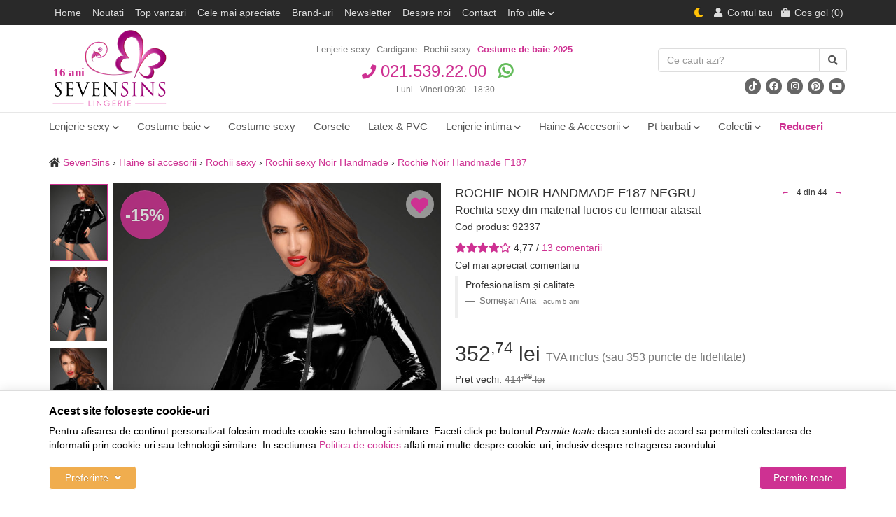

--- FILE ---
content_type: text/html; charset=UTF-8
request_url: https://www.sevensins.ro/rochii-sexy/noir-handmade/f187/
body_size: 19708
content:
<!DOCTYPE html> <html lang="ro"> <head prefix="og: http://ogp.me/ns# fb: http://ogp.me/ns/fb# product: http://ogp.me/ns/product#"> <meta charset="utf-8"> <meta http-equiv="X-UA-Compatible" content="IE=edge"> <meta name="viewport" content="width=device-width, initial-scale=1, maximum-scale=1, minimum-scale=1, user-scalable=no"> <title>Rochita sexy din material lucios cu fermoar atasat - F187 - SevenSins</title> <link rel="apple-touch-icon" sizes="57x57" href="/favicons/sevensins/apple-icon-57x57.png"> <link rel="apple-touch-icon" sizes="60x60" href="/favicons/sevensins/apple-icon-60x60.png"> <link rel="apple-touch-icon" sizes="72x72" href="/favicons/sevensins/apple-icon-72x72.png"> <link rel="apple-touch-icon" sizes="76x76" href="/favicons/sevensins/apple-icon-76x76.png"> <link rel="apple-touch-icon" sizes="114x114" href="/favicons/sevensins/apple-icon-114x114.png"> <link rel="apple-touch-icon" sizes="120x120" href="/favicons/sevensins/apple-icon-120x120.png"> <link rel="apple-touch-icon" sizes="144x144" href="/favicons/sevensins/apple-icon-144x144.png"> <link rel="apple-touch-icon" sizes="152x152" href="/favicons/sevensins/apple-icon-152x152.png"> <link rel="apple-touch-icon" sizes="180x180" href="/favicons/sevensins/apple-icon-180x180.png"> <link rel="icon" type="image/png" sizes="192x192" href="/favicons/sevensins/android-icon-192x192.png"> <link rel="icon" type="image/png" sizes="32x32" href="/favicons/sevensins/favicon-32x32.png"> <link rel="icon" type="image/png" sizes="96x96" href="/favicons/sevensins/favicon-96x96.png"> <link rel="icon" type="image/png" sizes="16x16" href="/favicons/sevensins/favicon-16x16.png"> <link rel="manifest" href="/favicons/sevensins/manifest.json"> <meta name="msapplication-TileColor" content="#ffffff"> <meta name="msapplication-TileImage" content="/favicons/sevensins/ms-icon-144x144.png"> <meta name="theme-color" content="#ffffff"> <link rel="canonical" href="https://www.sevensins.ro/rochii-sexy/noir-handmade/f187/"> <meta name="keywords" content="rochie, noir, handmade, f187"> <meta name="description" content="Rochie Noir Handmade F187 - Rochita sexy, cu maneci lungi, confectionata din material lucios, ce se muleaza perfect pe corp. Poti dispune de un..."> <script>
	let debugging = false;
	let is_ssl = (document.location.protocol == 'https:' ? true : false);
	let customerinfo = {
		id: '',
        	};
	let store_ssl_link = 'https://www.sevensins.ro';
	let cookie_domain = '.sevensins.ro';
	let cash_pickup_id = false;
	let store_link = 'https://www.sevensins.ro';
	let has_triggered_send = false;
	let order_cookie_name = 'w1ckorder';
	let order_cookie_contents = new Object();
	let checkout_pickup_points_modal = true;
	let new_age_search_suggest = true;
	let search_frontend_provider = '';
				let checkout_email_optional = false;
	let shop_currency = 'RON';
	// layout
	let bs4 = false;
	let scroll_top_height = 150; // fixed nav
	let search_suggest_timeout = 150; // search-box typeahead
	let mega_menu_top = false;
	let menu_top = false;
</script> <script>
		function read_cookie(name) {
			return document.cookie.match('(^|;)\\s*' + name + '\\s*=\\s*([^;]+)')?.pop() || '';
		}

		let consent_params = new URLSearchParams(decodeURIComponent(read_cookie('cookies-consent')));
		function hasCookiesConsent(cookie_type) {
			let val = consent_params.get(cookie_type);
			return (val == 1 ? true : false);
		}
	</script> <meta name="maintenance-mode" content="off"> <meta name="twitter:card" content="summary_large_image"> <meta name="twitter:site" content=""> <meta name="twitter:creator" content=""> <meta name="twitter:title" content="Rochita sexy din material lucios cu fermoar atasat"> <meta name="twitter:description" content="In seara aceasta, alege sa stralucesti, indiferent de locatia aleasa, cu ajutorul acestei rochite sexy!"> <meta name="twitter:image:src" content="https://cdn.sevensins.ro/images/products/7simg/92337/full/rochie-noir-handmade-f187-119055.jpeg"> <meta property="og:site_name" content="SevenSins"> <meta property="og:url" content="https://www.sevensins.ro/rochii-sexy/noir-handmade/f187/"> <meta property="og:title" content="Rochie Noir Handmade F187 - Rochita sexy din material lucios cu fermoar atasat"> <meta property="og:description" content="In seara aceasta, alege sa stralucesti, indiferent de locatia aleasa, cu ajutorul acestei rochite sexy!"> <meta property="og:image" content="https://cdn.sevensins.ro/images/products/7simg/92337/full/rochie-noir-handmade-f187-119055.jpeg"> <meta property="og:image:width" content="1200" > <meta property="og:image:height" content="1600" > <meta property="og:image" content="https://cdn.sevensins.ro/images/products/7simg/92337/full/rochie-noir-handmade-f187-119053.jpeg"> <meta property="og:image:width" content="1200" > <meta property="og:image:height" content="1600" > <meta property="og:image" content="https://cdn.sevensins.ro/images/products/7simg/92337/full/rochie-noir-handmade-f187-119057.jpeg"> <meta property="og:image:width" content="1200" > <meta property="og:image:height" content="1600" > <meta property="og:type" content="product"> <meta property="product:price:amount" content="414.99"> <meta property="product:price:currency" content="RON"> <meta property="fb:app_id" content="186289644833070"> <script>
			
			!function(f,b,e,v,n,t,s)
			{if(f.fbq)return;n=f.fbq=function(){n.callMethod?
			n.callMethod.apply(n,arguments):n.queue.push(arguments)};
			if(!f._fbq)f._fbq=n;n.push=n;n.loaded=!0;n.version='2.0';
			n.queue=[];t=b.createElement(e);t.async=!0;
			t.src=v;s=b.getElementsByTagName(e)[0];
			s.parentNode.insertBefore(t,s)}(window, document,'script',
			'https://connect.facebook.net/en_US/fbevents.js');
			

						fbq('consent', 'revoke');

						fbq('set', 'autoConfig', false, '550292115128448');
			fbq('init', '550292115128448');

			fbq('track', 'PageView');
			
								</script> <noscript><img height="1" width="1" style="display:none" src="https://www.facebook.com/tr?id=550292115128448&ev=PageView&noscript=1"/></noscript> <script>
				var ev = {
											content_type: 'product',
						content_ids: ['92337::21'],
										value: '352.74',
					currency: 'RON',
					content_name: 'Rochie Noir Handmade F187'
				};

				var evid = {
					eventID: 'cdca7d95373bf759f21229dcbd20ea94'
				}

				fbq('track', 'ViewContent', ev, evid);

							</script> <link rel="stylesheet" type="text/css" href="/views/sevensins/styles/css/bootstrap.css?v=1769611681"> <link rel="stylesheet" type="text/css" href="/views/_default/styles/css/bs4-compat.css?v=1769611681"> <link rel="stylesheet" type="text/css" href="/views/sevensins/styles/css/jqzoom.css?v=1769611681"> </head> <body data-grid-size="xs" class="is_lingerie view-sevensins"> <div class="content-wrapper"> <div class="container"> <header id="header-content"> <div class="row"> <div class="logo hidden-xs col-sm-3 col-md-3" data-before="16 ani"> <a href="https://www.sevensins.ro" title="SevenSins - cea mai variata gama de lenjerie sexy"> <img class="img-responsive img-detect-mode" width="174" height="120" src="https://cdn.sevensins.ro/views/sevensins/images/logo.png?v=1769611681" alt="SevenSins" data-src-light="https://cdn.sevensins.ro/views/sevensins/images/logo.png?v=1769611681" data-src-dark="https://cdn.sevensins.ro/views/sevensins/images/logo-dark.png?v=1769611681"> </a> </div> <div class="links hidden-xs hidden-sm col-md-6 text-center"> <ul class="list-inline"> <li> <a href="/lenjerie-sexy/" target="_self" title="Lenjerie sexy">Lenjerie sexy</a> </li> <li> <a href="/cardigane/" target="_self" title="Cardigane">Cardigane</a> </li> <li> <a href="/rochii-sexy/" target="_self" title="Rochii sexy">Rochii sexy</a> </li> <li> <a class="strong" href="/costume-de-baie/" target="_self" title="Costume de baie">Costume de baie 2025</a> </li> </ul> </div> <div class="contact col-xs-12 col-sm-5 col-md-6 text-center"> <div class="phone"> <div class="number"> <a href="tel:0215392200"> <i class="fa fa-phone"></i>
					021.539.22.00				</a> <a href="https://wa.me/+40721223388?text=Buna+ziua%2C+va+contactez+de+pe+SevenSins" target="_blank" class="margin-left-sm"> <i class="fab fa-whatsapp whatsapp"></i> </a> </div> <div class="schedule">
								
									Luni - Vineri 09:30 - 18:30							</div> </div> </div> <div class="search col-xs-12 col-sm-4 col-md-3 text-right margin-bottom-sm"> <form action="/search/" id="search_form" method="get" class="form-horizontal"> <div class="input-group"> <input type="text" name="q" id="search-box" class="form-control" placeholder="Ce cauti azi?" accesskey="s" value="" autocomplete="off"> <span class="input-group-btn"> <button type="submit" class="btn btn-primary"> <i class="fa fa-search"></i> <i class="fa fa-spinner fa-spin hidden"></i> </button> </span> </div> <div id="search-suggest" class="well text-left hidden"></div> </form> <p class="socials hidden-xs margin-bottom-0"> <a class="btn btn-circle" href="https://www.tiktok.com/@sevensinslingerie" title="SevenSins - Tiktok" target="_blank" rel="nofollow"> <i class="fab fa-tiktok"></i> </a> <a class="btn btn-circle" href="https://www.facebook.com/sevensins.ro" title="SevenSins - Facebook" target="_blank" rel="nofollow"> <i class="fab fa-facebook"></i> </a> <a class="btn btn-circle" href="https://www.instagram.com/sevensins_lingerie/" title="SevenSins - Instagram" target="_blank" rel="nofollow"> <i class="fab fa-instagram"></i> </a> <a class="btn btn-circle" href="https://www.pinterest.com/sevensinsro/" title="SevenSins - Pinterest" target="_blank" rel="nofollow"> <i class="fab fa-pinterest"></i> </a> <a class="btn btn-circle" href="https://youtube.com/@SevensinsRoBucuresti" title="SevenSins - Youtube" target="_blank" rel="nofollow"> <i class="fab fa-youtube"></i> </a> </p> </div> </div> </header> </div> <nav id="navbar-categories" class="navbar-full-xs yamm navbar navbar-default collapse navbar-collapse"> <button class="close-menu btn btn-info visible-xs pull-right" data-toggle="collapse" data-target="#navbar-categories"> <i class="fa fa-times"></i>
			Inchide meniul		</button> <span class="visible-xs h3">Categorii</span> <div class="container"> <ul class="nav navbar-nav"> <li class="dropdown yamm-fw"> <a class="nav-link dropdown-toggle" data-toggle="dropdown" role="button" aria-expanded="false" href="https://www.sevensins.ro/lenjerie-sexy/" title="Lenjerie sexy">
					Lenjerie sexy
					<i class="fas fa-chevron-down"></i> </a> <div class="dropdown-menu row" role="menu"> <div class="col-sm-5"> <ul class="nav columns"> <li> <a href="https://www.sevensins.ro/seturi-si-compleuri-sexy/">Seturi si compleuri sexy</a> </li> <li> <a href="https://www.sevensins.ro/desuuri-incitante/">Desuuri incitante</a> </li> <li> <a href="https://www.sevensins.ro/catsuit-body-stockings/">Catsuit / Body Stockings</a> </li> <li> <a href="https://www.sevensins.ro/body-si-topuri/">Body si topuri</a> </li> <li> <a href="https://www.sevensins.ro/corsete-sexy/">Corsete sexy</a> </li> <li> <a href="https://www.sevensins.ro/dresuri-si-colanti/">Dresuri si colanti</a> </li> <li> <a href="https://www.sevensins.ro/portjartiere/">Portjartiere</a> </li> <li> <a href="https://www.sevensins.ro/halate/">Halate</a> </li> <li> <a href="https://www.sevensins.ro/chiloti-sexy/">Chiloti sexy</a> </li> <li> <a href="https://www.sevensins.ro/sutiene/">Sutiene</a> </li> <li> <a href="https://www.sevensins.ro/rochii-sexy/">Rochii sexy</a> </li> <li> <a href="https://www.sevensins.ro/accesorii/">Accesorii</a> </li> <li> <a href="https://www.sevensins.ro/nipple-covers/">Nipple covers</a> </li> <li> <a href="https://www.sevensins.ro/pijamale/">Pijamale</a> </li> <li> <a href="https://www.sevensins.ro/camasi-de-noapte-si-neglijeuri/">Camasi de noapte si neglijeuri</a> </li> </ul> </div> </div> </li> <li class="dropdown yamm-fw"> <a class="nav-link dropdown-toggle" data-toggle="dropdown" role="button" aria-expanded="false" href="https://www.sevensins.ro/costume-de-baie/" title="Costume de baie">
					Costume baie
					<i class="fas fa-chevron-down"></i> </a> <div class="dropdown-menu row" role="menu"> <div class="col-sm-5"> <ul class="nav columns"> <li> <a href="https://www.sevensins.ro/costume-de-baie-femei/">Costume de baie femei</a> </li> <li> <a href="https://www.sevensins.ro/costume-de-baie-barbati/">Costume de baie barbati</a> </li> </ul> </div> </div> </li> <li > <a class="nav-link" href="https://www.sevensins.ro/costume-sexy/" title="Costume sexy">
					Costume sexy
									</a> </li> <li > <a class="nav-link" href="https://www.sevensins.ro/corsete-sexy/" title="Corsete sexy">
					Corsete
									</a> </li> <li > <a class="nav-link" href="https://www.sevensins.ro/latex-vinyl-si-pvc/" title="Latex, vinyl si PVC">
					Latex &amp; PVC
									</a> </li> <li class="dropdown yamm-fw"> <a class="nav-link dropdown-toggle" data-toggle="dropdown" role="button" aria-expanded="false" href="https://www.sevensins.ro/lenjerie-intima/" title="Lenjerie intima">
					Lenjerie intima
					<i class="fas fa-chevron-down"></i> </a> <div class="dropdown-menu row" role="menu"> <div class="col-sm-5"> <ul class="nav columns"> <li> <a href="https://www.sevensins.ro/chiloti-clasici/">Chiloti clasici</a> </li> <li> <a href="https://www.sevensins.ro/sutiene/">Sutiene</a> </li> <li> <a href="https://www.sevensins.ro/camasi-de-noapte/">Camasi de noapte</a> </li> <li> <a href="https://www.sevensins.ro/pijamale/">Pijamale</a> </li> </ul> </div> </div> </li> <li class="dropdown yamm-fw"> <a class="nav-link dropdown-toggle" data-toggle="dropdown" role="button" aria-expanded="false" href="https://www.sevensins.ro/haine-si-accesorii/" title="Haine si accesorii">
					Haine &amp; Accesorii
					<i class="fas fa-chevron-down"></i> </a> <div class="dropdown-menu row" role="menu"> <div class="col-sm-5"> <ul class="nav columns"> <li> <a href="https://www.sevensins.ro/palarii/">Palarii</a> </li> <li> <a href="https://www.sevensins.ro/rochii/">Rochii</a> </li> <li> <a href="https://www.sevensins.ro/rochii-sexy/">Rochii sexy</a> </li> <li> <a href="https://www.sevensins.ro/fuste-sexy/">Fuste sexy</a> </li> <li> <a href="https://www.sevensins.ro/masti/">Masti</a> </li> <li> <a href="https://www.sevensins.ro/manusi/">Manusi</a> </li> <li> <a href="https://www.sevensins.ro/vouchere-cadou/">Vouchere cadou</a> </li> </ul> </div> </div> </li> <li class="dropdown yamm-fw"> <a class="nav-link dropdown-toggle" data-toggle="dropdown" role="button" aria-expanded="false" href="https://www.sevensins.ro/pentru-barbati/" title="Pentru barbati">
					Pt barbati
					<i class="fas fa-chevron-down"></i> </a> <div class="dropdown-menu row" role="menu"> <div class="col-sm-5"> <ul class="nav columns"> <li> <a href="https://www.sevensins.ro/chiloti-barbatesti/">Chiloti barbatesti</a> </li> <li> <a href="https://www.sevensins.ro/boxeri-barbatesti/">Boxeri barbatesti</a> </li> <li> <a href="https://www.sevensins.ro/lenjerie-barbati/">Lenjerie barbati</a> </li> </ul> </div> </div> </li> <li class="dropdown yamm-fw"> <a class="nav-link dropdown-toggle" data-toggle="dropdown" role="button" aria-expanded="false" href="javascript:void(0)" title="Colectii">
			Colectii			<i class="fas fa-chevron-down"></i> </a> <div class="dropdown-menu" role="menu"> <ul class="nav"> <li class="col-sm-4"> <a href="https://www.sevensins.ro/colectia-2026/">Colectia 2026</a> </li> <li class="col-sm-4"> <a href="https://www.sevensins.ro/tag-clubwear/" title="Haine de club">Haine de club</a> </li> <li class="col-sm-4"> <a href="https://www.sevensins.ro/tag-dantela/" title="Lenjerie intima dantela">Lenjerie intima dantela</a> </li> <li class="col-sm-4"> <a href="https://www.sevensins.ro/tag-mirese/" title="Lenjerie pentru mirese">Lenjerie pentru mirese</a> </li> <li class="col-sm-4"> <a href="https://www.sevensins.ro/tag-forme-voluptoase/" title="Pentru doamne cu sani mari">Pentru doamne cu sani mari</a> </li> <li class="col-sm-4"> <a href="https://www.sevensins.ro/tag-scolarita/" title="Costume sexy scolarita">Costume sexy scolarita</a> </li> <li class="col-sm-4"> <a href="https://www.sevensins.ro/tag-politista/" title="Costume sexy politista">Costume sexy politista</a> </li> <li class="col-sm-4"> <a href="https://www.sevensins.ro/tag-craciunita/" title="Craciunite, costume craciun">Craciunite, costume craciun</a> </li> <li class="col-sm-4"> <a href="https://www.sevensins.ro/tag-menajera/" title="Costume sexy menajera">Costume sexy menajera</a> </li> <li class="col-sm-4"> <a href="https://www.sevensins.ro/tag-asistenta-medicala/" title="Costume sexy asistenta">Costume sexy asistenta</a> </li> <li class="col-sm-4"> <a href="https://www.sevensins.ro/tag-profesoara/" title="Costume sexy profesoara">Costume sexy profesoara</a> </li> <li class="col-sm-4"> <a href="https://www.sevensins.ro/tag-xxl/" title="Lenjerie sexy XXL">Lenjerie sexy XXL</a> </li> <li class="col-sm-4"> <a href="https://www.sevensins.ro/tag-valentine-s-day/" title="Lenjerie intima Valentine’s Day">Lenjerie intima Valentine’s Day</a> </li> <li class="col-sm-4"> <a href="https://www.sevensins.ro/tag-halat-satin/" title="Halat satin">Halat satin</a> </li> <li class="col-sm-4"> <a href="https://www.sevensins.ro/tag-ziua-femeii/" title="Lenjerie intima Ziua Femeii">Lenjerie intima Ziua Femeii</a> </li> </ul> </div> </li> <li> <a href="https://www.sevensins.ro/promotii/" class="category-name" title="Reduceri"> <span class="promos font-weight-bold">Reduceri</span> </a> </li> <li class="visible-xs"> <a href="https://www.sevensins.ro/noutati/" class="category-name" title="Noutati"> <span class="promos font-weight-bold">Noutati</span> </a> </li> <li class="visible-xs"> <a href="https://www.sevensins.ro/cele-mai-vandute/" class="category-name" title="Top vanzari"> <span class="promos font-weight-bold">Top vanzari</span> </a> </li> <li class="visible-xs"> <a href="https://www.sevensins.ro/top-commented/" class="category-name" title="Cele mai apreciate"> <span class="promos font-weight-bold">Cele mai apreciate</span> </a> </li> <li class="visible-xs"> <a href="https://www.sevensins.ro/branduri-lenjerie/" class="category-name" title="Brand-uri"> <span class="promos font-weight-bold">Brand-uri</span> </a> </li> </ul> </div> </nav> <div class="container"> <div class="breadcrumb"> <i class="fa fa-home"></i> <a href="https://www.sevensins.ro/">SevenSins</a>&nbsp;&rsaquo;&nbsp;<a href='/haine-si-accesorii/'>Haine si accesorii</a>&nbsp;&rsaquo;&nbsp;<a href='/rochii-sexy/'>Rochii sexy</a>&nbsp;&rsaquo;&nbsp;<a href='https://www.sevensins.ro/rochii-sexy/noir-handmade/'>Rochii sexy Noir Handmade</a>&nbsp;&rsaquo;&nbsp;<a href='https://www.sevensins.ro/rochii-sexy/noir-handmade/f187/'>Rochie Noir Handmade F187</a> </div> <div class="row"> <div class="col-xs-12"> <div class="clearfix"></div> <div class="product-details"> <div class="row"> <div class="name col-xs-12 col-sm-6 pull-right"> <h1 class="pull-left">
				Rochie Noir Handmade F187
				<span id="product_variant">Negru</span> </h1> <ul class="prev-next hidden-xs hidden-sm list-unstyled list-inline pull-right"> <li> <a class="btn btn-xs" href="https://www.sevensins.ro/rochii-sexy/chilirose/cr-4273/" aria-label="Produsul anterior"> <span aria-hidden="true">&larr;</span> </a> </li> <li class="small">
						4 din 44
					</li> <li> <a class="btn btn-xs" href="https://www.sevensins.ro/rochii-sexy/noir-handmade/f250/" aria-label="Produsul urmator"> <span aria-hidden="true">&rarr;</span> </a> </li> </ul> <div class="row"> <div class="col-xs-12"> <h2 class="pull-left">Rochita sexy din material lucios cu fermoar atasat</h2> </div> </div> <div class="product-id">Cod produs: 92337</div> </div> <div class="col-xs-12 col-sm-6"> <div id="gallery-carousel" class="carousel slide" data-ride="carousel" data-interval="false" data-product_id="92337"> <div class="row"> <div class="thumbnail-img col-xs-2"> <ol class="carousel-indicators"> <li class="active" data-target="#gallery-carousel" data-slide-to="0" data-slide-id="119055" data-slide-enum_id="21" data-slide-enum_value="Negru" data-slide-char_id="3"> <a href="#" class="thumbnail active"> <img class="img-responsive" src="https://cdn.sevensins.ro/images/products/7simg/92337/gallery/rochie-noir-handmade-f187-119055.jpeg" alt="Rochie Noir Handmade F187"> </a> </li> <li data-target="#gallery-carousel" data-slide-to="1" data-slide-id="119053" data-slide-enum_id="21" data-slide-enum_value="Negru" data-slide-char_id="3"> <a href="#" class="thumbnail"> <img class="img-responsive" src="https://cdn.sevensins.ro/images/products/7simg/92337/gallery/rochie-noir-handmade-f187-119053.jpeg" alt="Rochie Noir Handmade F187"> </a> </li> <li data-target="#gallery-carousel" data-slide-to="2" data-slide-id="119057" data-slide-enum_id="21" data-slide-enum_value="Negru" data-slide-char_id="3"> <a href="#" class="thumbnail"> <img class="img-responsive" src="https://cdn.sevensins.ro/images/products/7simg/92337/gallery/rochie-noir-handmade-f187-119057.jpeg" alt="Rochie Noir Handmade F187"> </a> </li> <li data-target="#gallery-carousel" data-slide-to="3" data-slide-id="0003365"> <a href="#" class="thumbnail"> <img class="img-responsive" src="https://cdn.sevensins.ro/data/customers_photos/3365/gallery-loredana.jpg" alt="Loredana"> </a> </li> </ol> </div> <div class="full-img col-xs-10"> <button type="button" class="wishlist btn btn-circle  btn-lg" onclick="toggleWishlist(this,92337,'21' );" title="Adauga in Favorite" data-toggle="tooltip"> <i class="fa fa-heart"></i> <i class="fa fa-check"></i> <i class="fa fa-spinner fa-spin"></i> </button> <div class="product-icons"> <span class="badge badge-circle badge-circle-lg btn-primary text-bold">
								-15%
			</span> </div> <div class="carousel-inner" role="listbox"> <div class="item active" data-slide-id="119055" data-slide-enum_id="21" data-slide-enum_value="Negru" data-slide-char_id="3"> <a href="javascript:void(0);" onclick="constructModal('/galerie-imagini/92337/119055/', 'Galerie imagini' ,'Rochie Noir Handmade F187', '', 'lg')"> <img class="img-responsive" src="https://cdn.sevensins.ro/images/products/7simg/92337/normal/rochie-noir-handmade-f187-119055.jpeg" alt="Rochie Noir Handmade F187" title="F187"> </a> </div> <div class="item" data-slide-id="119053" data-slide-enum_id="21" data-slide-enum_value="Negru" data-slide-char_id="3"> <a href="javascript:void(0);" onclick="constructModal('/galerie-imagini/92337/119053/', 'Galerie imagini' ,'Rochie Noir Handmade F187', '', 'lg')"> <img class="img-responsive" src="https://cdn.sevensins.ro/images/products/7simg/92337/normal/rochie-noir-handmade-f187-119053.jpeg" alt="Rochie Noir Handmade F187" title="F187"> </a> </div> <div class="item" data-slide-id="119057" data-slide-enum_id="21" data-slide-enum_value="Negru" data-slide-char_id="3"> <a href="javascript:void(0);" onclick="constructModal('/galerie-imagini/92337/119057/', 'Galerie imagini' ,'Rochie Noir Handmade F187', '', 'lg')"> <img class="img-responsive" src="https://cdn.sevensins.ro/images/products/7simg/92337/normal/rochie-noir-handmade-f187-119057.jpeg" alt="Rochie Noir Handmade F187" title="F187"> </a> </div> <div class="item" data-slide-id="0003365"> <a href="javascript:void(0);" onclick="constructModal('/galerie-imagini/92337/0003365/', 'Galerie imagini' ,'Rochie Noir Handmade F187', '', 'lg')"> <img class="img-responsive" src="https://cdn.sevensins.ro/data/customers_photos/3365/normal-loredana.jpg" alt="Rochie Noir Handmade F187" title="Loredana"> </a> <div class="carousel-caption"> <h3>Loredana</h3> <p>acum 6 ani</p> </div> </div> </div> </div> </div> </div> <ul class="socials-group list-unstyled list-inline text-right"> <li class="pull-left font-weight-bold">
		Distribuie pe:
	</li> <li> <button type="button" class="btn btn-circle btn-default facebook" onclick="window.open('https://www.facebook.com/sharer/sharer.php?u=https%3A%2F%2Fwww.sevensins.ro%2Frochii-sexy%2Fnoir-handmade%2Ff187%2F', 'Share pe Facebook', 'width=600, height=400, resizable=yes');" title="Share pe Facebook" data-toggle="tooltip"> <i class="fab fa-facebook-f"></i> </button> </li> <li> <button type="button" class="btn btn-circle btn-default twitter" onclick="window.open('https://twitter.com/intent/tweet?source=webclient&amp;url=https%3A%2F%2Fwww.sevensins.ro%2Frochii-sexy%2Fnoir-handmade%2Ff187%2F&amp;text=Rochie+Noir+Handmade+F187', 'Share pe Twitter', 'width=600, height=400, resizable=yes');" title="Share pe Twitter" data-toggle="tooltip"> <i class="fab fa-twitter"></i> </button> </li> <li> <button type="button" class="btn btn-circle btn-default pinterest" onclick="window.open('https://www.pinterest.com/pin/create/button/?url=https%3A%2F%2Fwww.sevensins.ro%2Frochii-sexy%2Fnoir-handmade%2Ff187%2F&amp;media=https%3A%2F%2Fcdn.sevensins.ro%2Fimages%2Fproducts%2F7simg%2F92337%2Ffull%2Frochie-noir-handmade-f187-119055.jpeg&amp;description=Rochie+Noir+Handmade+F187', 'Share pe Pinterest', 'width=600, height=400, resizable=yes');" title="Share pe Pinterest" data-toggle="tooltip"> <i class="fab fa-pinterest-p"></i> </button> </li> <li> <a href="whatsapp://send?text=https%3A%2F%2Fwww.sevensins.ro%2Frochii-sexy%2Fnoir-handmade%2Ff187%2F" data-action="share/whatsapp/share" target="_blank" class="btn btn-circle btn-default whatsapp" title="Trimite pe Whatsapp" data-toggle="tooltip"> <i class="fab fa-whatsapp"></i> </a> </li> <li> <button type="button" class="btn btn-circle btn-default email" onclick="constructModal('/anunta-un-prieten/92337/', 'Trimite pe email', 'Rochie Noir Handmade F187', '');" title="Trimite pe email" data-toggle="tooltip"> <i class="far fa-envelope"></i> </button> </li> </ul> <div class="margin-bottom-sm"> <strong class="big">Castiga un voucher de 50 lei!</strong> <br> <a href="https://www.sevensins.ro/incarca-foto/92337/">Incarca o fotografie</a> cu tine purtand F187 de la Noir Handmade si primesti garantat un <strong>voucher de 50 lei</strong>.
			<a href="https://www.sevensins.ro/fotografii-clienti/">Vezi fotografiile incarcate de clientii SevenSins.</a> </div> <p class="margin-bottom-sm points">
		Acest produs poate fi achizitionat cu 353 puncte de fidelitate.

		<a href="https://www.sevensins.ro/info/despre-noi/punctele-de-fidelitate/" target="_blank">Vezi detalii</a>.
	</p> </div> <div class="product_offer offer-instock"> <div class="col-xs-12 col-sm-6"> <div class="rating pull-left margin-top-xs"> <span class="rating-bar"><i class='fas fa-star'></i><i class='fas fa-star'></i><i class='fas fa-star'></i><i class='fas fa-star'></i><i class='far fa-star'></i></span> <span class="hidden-xs">4,77 /</span> <a href="javascript:void(0)" onclick="scrollToElement('#comments');">13 comentarii</a> <div class="featured-comment margin-top-xs"> <p class="margin-bottom-xs">Cel mai apreciat comentariu <i class="fa fa-level-down" aria-hidden="true" onclick="scrollToElement('#comments');"></i></p> <blockquote class="margin-bottom-sm"> <p class="margin-bottom-xs">Profesionalism și calitate</p> <footer>
							Someșan Ana 
							
							<small class="inline-block">- acum 5 ani</small> </footer> </blockquote> </div> </div> <div class="clearfix"></div> <form action="https://www.sevensins.ro/shopping/add-to-cart/?is_ajax=1" id="add_main_product_92337" method="post" class="form-inline" onsubmit="return checkChosenProperties('add_main_product_92337', 1, false, function () { ecAddToCart(92337, 352.74, 1, 'Negru') })"> <input type="hidden" name="product-92337" value="1"> <hr> <div class="price-box"> <h3 class="price-value as"> <span id="price_container">
															352<sup>,74</sup> lei
													</span> <small>
						TVA inclus													<span class="hidden-xs hidden-sm">(sau 353 puncte de fidelitate)</span> </small> </h3> <p class="old_price">
						Pret vechi:
						<del>414<sup>,99</sup> lei</del> </p> <p class="promoinfo small">
										Promotie valabila pana la data de 01.02.2026 in limita stocului disponibil.

					
					<a href="https://www.sevensins.ro/promotii/campanie/1013/">Vezi toate produsele din promotie</a> </p> </div> <hr> <fieldset> <legend>
																		Comanda acum din stoc															</legend> <div class="stock-variants table-responsive text-center margin-bottom-sm"> <table class="table table-bordered table-super-condensed"> <thead> <tr> <th class="text-center" style="width: 50%">-</th> <th class="text-center" style="width: 50%">Negru</th> </tr> </thead> <tbody> <tr> <td>L</td> <td> <a href="javascript:void(0)" onclick="addToCartFromStockInfo('[21,7]', 'add_main_product_92337', 1); precheckAddToCart('#product_gchars');" title="stoc limitat, click pentru a alege" data-toggle="tooltip"> <i class="instock fa fa-check" data-stock-info="7|21"></i> </a> </td> </tr> <tr> <td>XL</td> <td> <a href="javascript:void(0)" onclick="addToCartFromStockInfo('[21,9]', 'add_main_product_92337', 1); precheckAddToCart('#product_gchars');" title="stoc limitat, click pentru a alege" data-toggle="tooltip"> <i class="instock fa fa-check" data-stock-info="9|21"></i> </a> </td> </tr> </tbody> </table> </div> <div id="product_gchars" class="main-enums row margin-bottom-sm"> <div class="form-group col-xs-6"> <select name="req-92337_1" id="req-92337_1" class="form-control" onchange="precheckAddToCart('#product_gchars')"> <option value="">Alege Marime</option> <option value="7" >L</option> <option value="9" >XL</option> </select> </div> <div class="form-group col-xs-6"> <select name="req-92337_3" id="req-92337_3" class="form-control" onchange="precheckAddToCart('#product_gchars')"> <option value="">Alege Culoare</option> <option value="21" selected="selected">Negru</option> </select> </div> <div class="col-xs-12 margin-top-xs text-right"> <a href="javascript:void(0)" onclick="constructModal('/ghid-marimi/?is_ajax=1', 'Ghid de marimi', '', '');"> <i class="fa fa-female"></i>
							Ghid marimi						</a> </div> </div> <div class="action-buttons row margin-bottom-sm"> <div class="visible-offstock margin-bottom-lg"> <div class="col-xs-12"> <div class="alert alert-info pad5 margin-bottom-sm">
								Produsul nu este in stoc. Te rugam sa folosesti serviciul Alerta stoc pentru a fi notificat pe mail cand produsul apare in stoc.							</div> </div> <div class="col-xs-12 col-sm-12 col-md-6 col-md-offset-3"> <button type="button" class="btn btn-primary btn-block btn-lg" onclick="stockAlert(92337, 'Alerta stoc', 'Rochie Noir Handmade F187');"> <i class="fa fa-bell rpad-5"></i>
								Seteaza alerta stoc							</button> </div> </div> <div class="visible-instock"> <div class="col-xs-12 col-sm-6 col-sm-offset-3"> <button type="button" class="btn btn-primary btn-block btn-lg" id="addtocart_button" onclick="return checkChosenProperties('add_main_product_92337', 1, true, function () { ecAddToCart(92337, 352.74, 1, getSelectedGchars('add_main_product_92337')) });"> <i class="fa fa-spinner fa-spin rpad-5"></i> <i class="fa fa-shopping-bag rpad-5"></i>
							Adauga in cos						</button> </div> </div> </div> <div class="addtocart_result alert alert-success alert-dismissible fade in hidden pad5">
				Produsul a fost adaugat.				<a href="/shopping/checkout/">Vezi cosul</a> <button type="button" class="close" data-dismiss="alert"> <span aria-hidden="true">&times;</span> </button> </div> </fieldset> </form> </div> <div class="col-xs-12 col-sm-12 col-md-6"> <div class="buy-details margin-bottom-sm visible-instock"> <div class="delivery_message alert alert-warning pad5 margin-bottom-md">
						Trimite comanda pana <b>maine</b> la ora <b>17:00</b> si:<br><i>&bull;</i> Vei primi produsul <b>Vineri, 30 Ianuarie</b> intre orele <b>09:00-17:00</b><br><i>&bull;</i> Poti ridica produsul <b>Vineri, 30 Ianuarie</b> de la locker  <img src="/views/_default/images/lockers/fancourier_fanbox.png" alt="FANbox" title="FANbox" data-toggle="tooltip" style="max-height: 18px; margin-bottom: -5px; margin-left: 5px;"> <img src="/views/_default/images/lockers/sameday_easybox.png" alt="Easybox" title="Easybox" data-toggle="tooltip" style="max-height: 18px; margin-bottom: -5px; margin-left: 5px;"> </div> <p class="delivery"> <i class="fa fa-truck"></i> <span>
							Cost livrare:
															22,00 lei
													</span> <span class="free-shipping">(Livrare gratuita in tara pentru comenzile de peste <strong>999.999,00 lei</strong>)</span> </p> <p class="availability"> <i class="far fa-calendar-check"></i> <span class="hidden-xs">Disponibilitate:</span> <abbr class="instock" title="Produsul este in stocul nostru. Livrare in termenul precizat." data-toggle="tooltip">Stoc suficient</abbr> </p> </div> <div class="action-links text-center row"> <div class="col-xs-6 col-sm-3 col-md-6 col-lg-3"> <a class="btn btn-default btn-sm btn-block" href="https://www.sevensins.ro/info/comanda-si-livrare/modalitati-livrare/"> <i class="fa fa-truck"></i>
				Detalii livrare			</a> </div> <div class="col-xs-6 col-sm-3 col-md-6 col-lg-3"> <a class="btn btn-default btn-sm btn-block" href="https://www.sevensins.ro/info/comanda-si-livrare/efectuarea-platii/"> <i class="fa fa-credit-card"></i>
				Efectuarea platii			</a> </div> <div class="col-xs-6 col-sm-3 col-md-6 col-lg-3"> <button type="button" class="btn btn-default btn-sm btn-block" onclick="stockAlert(92337, 'Alerta stoc', 'Rochie Noir Handmade F187');"> <i class="fa fa-bell"></i>
				Alerta stoc			</button> </div> </div> <div class="margin-top-sm"> <p class="gift-info">
								Vrei sa ti-l cumpere partenerul tau?				<a href="javascript:void(0)" onclick="constructModal('/ajax/static-page?id=50', 'Info', '', null);">
					Vezi detalii despre plata cadou.				</a> </p> </div> </div> </div> </div> <div class="row"> <div class="col-xs-12"> <hr> <div class="product-description" id="long-desc"> <h3>Descriere Rochie F187 de la Noir Handmade</h3> <a href="https://www.sevensins.ro/noir-handmade/" class="manufacturer-logo pull-right clearfix"> <img class="img-responsive" src="https://cdn.sevensins.ro/images/manufacturers/noir-handmade.jpg" alt="Noir Handmade"> </a> <p>In seara aceasta, alege sa stralucesti, indiferent de locatia aleasa, cu ajutorul acestei rochite sexy!</p> <p>
				Rochita sexy, cu maneci lungi, confectionata din material lucios, ce se muleaza perfect pe corp. Poti dispune de un decolteul adanc datorita fermoarului atasat ce poate transforma acest produs intr-unul de nelipsit din garderoba ta! <br /> <br />
Compozitie:<br />
- 80% poliamida<br />
- 20% elastan<br /> <br />
Importat din Polonia.
			</p> <p>Produsul este nou si comercializat in ambalajul original al producatorului. SevenSins garanteaza ca produsul achizitionat este conform cu fotografia prezentata.</p> <p> <i class="fa fa-exclamation-triangle"></i> Nuanta, tonul si intensitatea culorii pot varia in functie de monitor.<br> <i class="fa fa-exclamation-triangle"></i> Se recomanda spalarea manuala, delicata a produsului, la o temperatura de maxim 30°C.<br> <i class="fa fa-exclamation-triangle"></i> Materialul sau culorile se pot deteriora in urma folosirii necorespunzatoare sau a contactului cu diverse substante (cosmetice, uleiuri, creme, parfum, alcool, clor etc.).<br> <i class="fa fa-exclamation-triangle"></i> Garantia produselor nu se aplica in cazul defectelor survenite in urma utilizarii necorespunzatoare sau a unei actiuni mecanice.											</p> <p>
		Cod produs: #92337 |
		Cod producator:
		Noir Handmade F187
	</p> <p>
			Etichete:
												<a class="tag" href="https://www.sevensins.ro/tag-incitant/">incitant</a>,
																<a class="tag" href="https://www.sevensins.ro/tag-bdsm/">BDSM</a>,
																<a class="tag" href="https://www.sevensins.ro/tag-provocator/">provocator</a>,
																<a class="tag" href="https://www.sevensins.ro/tag-material-lucios/">material lucios</a>,
																<a class="tag" href="https://www.sevensins.ro/tag-latex/">latex</a>,
																<a class="tag" href="https://www.sevensins.ro/tag-clubwear/">clubwear</a> </p> </div> <hr> <div class="comments margin-top-md" id="comments"> <div class="margin-bottom-sm"> <h3>
				Opiniile clientilor despre				Rochie Noir Handmade F187
			</h3> <div class="row"> <div class="detailed-rating col-sm-6"> <div class="row"> <div class="col-xs-6 text-center"> <div class="title">
								Rating general:
							</div> <div class="avg avg-nr">
								4.77
							</div> <div class="avg avg-bar"> <span class="rating-bar"><i class='fas fa-star'></i><i class='fas fa-star'></i><i class='fas fa-star'></i><i class='fas fa-star'></i><i class='far fa-star'></i></span> </div> </div> <div class="col-xs-6 details"> <div class="margin-bottom-sm">
								5 <span class="rating-bar"><i class='fas fa-star'></i><i class='fas fa-star'></i><i class='fas fa-star'></i><i class='fas fa-star'></i><i class='fas fa-star'></i></span> (11)<br>4 <span class="rating-bar"><i class='fas fa-star'></i><i class='fas fa-star'></i><i class='fas fa-star'></i><i class='fas fa-star'></i><i class='far fa-star'></i></span> (1)<br>3 <span class="rating-bar"><i class='fas fa-star'></i><i class='fas fa-star'></i><i class='fas fa-star'></i><i class='far fa-star'></i><i class='far fa-star'></i></span> (1)<br>2 <span class="rating-bar"><i class='fas fa-star'></i><i class='fas fa-star'></i><i class='far fa-star'></i><i class='far fa-star'></i><i class='far fa-star'></i></span><br>1 <span class="rating-bar"><i class='fas fa-star'></i><i class='far fa-star'></i><i class='far fa-star'></i><i class='far fa-star'></i><i class='far fa-star'></i></span><br> </div> <small class="hidden-xs">
								13 comentarii															</small> </div> </div> </div> <div class="col-sm-6"> <h4>Ai cumparat sau primit acest produs? Spune si altora parerea ta.</h4> <button class="btn btn-primary btn-lg" onclick="constructModal('/comentarii/92337/', 'Scrie un comentariu', 'Rochie Noir Handmade F187', '');"> <i class="fa fa-comment"></i>
						Scrie un comentariu					</button> </div> </div> </div> <blockquote class="clearfix"> <div class="icon badge badge-default badge-circle pull-left">
                    S<span data-toggle="popover" data-placement="right" data-trigger="hover" data-target=".verified-buyer"><i class="fa fa-check-circle"></i></span> <div class="verified-buyer hidden"> <div class="title">Ce inseamna <span>Client Verificat</span></div> <div class="description">Un Client Verificat este un utilizator care a cumparat produsul Rochie Noir Handmade F187 de la SevenSins</div> </div> </div> <div class="details-comment pull-left"> <div class="author"> <strong>Someșan Ana </strong> <small class="inline-block">- <u>Achizitie verificata</u></small> <small class="inline-block">- acum 5 ani</small> <small class="inline-block pull-right"># 1 din 13</small> <small><div class="rating-bar"><i class='fas fa-star'></i><i class='fas fa-star'></i><i class='fas fa-star'></i><i class='fas fa-star'></i><i class='fas fa-star'></i></div></small> </div> <div class="comment"> <p>
                                                                                                Profesionalism și calitate
							</p> </div> <button type="button" class="btn btn-default btn-xs margin-top-sm" onclick="constructModal('/comentarii/92337/?reply_for=86183', 'Raspunde la comentariu', 'Rochie Noir Handmade F187', '');"> <i class="fa fa-reply"></i>
                        Raspunde					</button> <button type="button" class="btn btn-default btn-xs margin-top-sm like-comment" id="comment-like-86183" onclick="likeComment(86183)"> <i class="far fa-thumbs-up"></i> <i class="fas fa-thumbs-up"></i>
						(<span class="cnt">14</span>)
					</button> </div> </blockquote> <blockquote class="clearfix"> <div class="icon badge badge-default badge-circle pull-left">
                    I<span data-toggle="popover" data-placement="right" data-trigger="hover" data-target=".verified-buyer"><i class="fa fa-check-circle"></i></span> <div class="verified-buyer hidden"> <div class="title">Ce inseamna <span>Client Verificat</span></div> <div class="description">Un Client Verificat este un utilizator care a cumparat produsul Rochie Noir Handmade F187 de la SevenSins</div> </div> </div> <div class="details-comment pull-left"> <div class="author"> <strong>Ioana</strong>

                        							(Timisoara)
                        
                        							<small class="inline-block">- <u>Achizitie verificata</u></small> <small class="inline-block">- acum 6 ani</small> <small class="inline-block pull-right"># 2 din 13</small> <small><div class="rating-bar"><i class='fas fa-star'></i><i class='fas fa-star'></i><i class='fas fa-star'></i><i class='fas fa-star'></i><i class='fas fa-star'></i></div></small> </div> <div class="comment"> <p>
                                                                                                Superba rochita iar materialul de foarta buna calitate !!
							</p> </div> <button type="button" class="btn btn-default btn-xs margin-top-sm" onclick="constructModal('/comentarii/92337/?reply_for=79243', 'Raspunde la comentariu', 'Rochie Noir Handmade F187', '');"> <i class="fa fa-reply"></i>
                        Raspunde					</button> <button type="button" class="btn btn-default btn-xs margin-top-sm like-comment" id="comment-like-79243" onclick="likeComment(79243)"> <i class="far fa-thumbs-up"></i> <i class="fas fa-thumbs-up"></i>
						(<span class="cnt">13</span>)
					</button> </div> </blockquote> <blockquote class="clearfix"> <div class="icon badge badge-default badge-circle pull-left">
                    A<span data-toggle="popover" data-placement="right" data-trigger="hover" data-target=".verified-buyer"><i class="fa fa-check-circle"></i></span> <div class="verified-buyer hidden"> <div class="title">Ce inseamna <span>Client Verificat</span></div> <div class="description">Un Client Verificat este un utilizator care a cumparat produsul Rochie Noir Handmade F187 de la SevenSins</div> </div> </div> <div class="details-comment pull-left"> <div class="author"> <strong>Art</strong> <small class="inline-block">- <u>Achizitie verificata</u></small> <small class="inline-block">- acum 3 ani</small> <small class="inline-block pull-right"># 3 din 13</small> <small><div class="rating-bar"><i class='fas fa-star'></i><i class='fas fa-star'></i><i class='fas fa-star'></i><i class='fas fa-star'></i><i class='fas fa-star'></i></div></small> </div> <div class="comment"> <p>
                                                                                                excelent
							</p> </div> <button type="button" class="btn btn-default btn-xs margin-top-sm" onclick="constructModal('/comentarii/92337/?reply_for=121497', 'Raspunde la comentariu', 'Rochie Noir Handmade F187', '');"> <i class="fa fa-reply"></i>
                        Raspunde					</button> <button type="button" class="btn btn-default btn-xs margin-top-sm like-comment" id="comment-like-121497" onclick="likeComment(121497)"> <i class="far fa-thumbs-up"></i> <i class="fas fa-thumbs-up"></i>
						(<span class="cnt">0</span>)
					</button> </div> </blockquote> <blockquote class="clearfix"> <div class="icon badge badge-default badge-circle pull-left">
                    A<span data-toggle="popover" data-placement="right" data-trigger="hover" data-target=".verified-buyer"><i class="fa fa-check-circle"></i></span> <div class="verified-buyer hidden"> <div class="title">Ce inseamna <span>Client Verificat</span></div> <div class="description">Un Client Verificat este un utilizator care a cumparat produsul Rochie Noir Handmade F187 de la SevenSins</div> </div> </div> <div class="details-comment pull-left"> <div class="author"> <strong>Ana Anelise</strong>

                        							(Bucharest)
                        
                        							<small class="inline-block">- <u>Achizitie verificata</u></small> <small class="inline-block">- acum 4 ani</small> <small class="inline-block pull-right"># 4 din 13</small> <small><div class="rating-bar"><i class='fas fa-star'></i><i class='fas fa-star'></i><i class='fas fa-star'></i><i class='fas fa-star'></i><i class='fas fa-star'></i></div></small> </div> <div class="comment"> <p> <strong>Pro:</strong>
                                                                Exact ca in poza recomand această rochie ?❤️!
							</p> <p> <strong>Contra:</strong>
                                                                Puțin cam scurtă
							</p> </div> <button type="button" class="btn btn-default btn-xs margin-top-sm" onclick="constructModal('/comentarii/92337/?reply_for=97361', 'Raspunde la comentariu', 'Rochie Noir Handmade F187', '');"> <i class="fa fa-reply"></i>
                        Raspunde					</button> <button type="button" class="btn btn-default btn-xs margin-top-sm like-comment" id="comment-like-97361" onclick="likeComment(97361)"> <i class="far fa-thumbs-up"></i> <i class="fas fa-thumbs-up"></i>
						(<span class="cnt">0</span>)
					</button> </div> </blockquote> <blockquote class="clearfix"> <div class="icon badge badge-default badge-circle pull-left">
                    A<span data-toggle="popover" data-placement="right" data-trigger="hover" data-target=".verified-buyer"><i class="fa fa-check-circle"></i></span> <div class="verified-buyer hidden"> <div class="title">Ce inseamna <span>Client Verificat</span></div> <div class="description">Un Client Verificat este un utilizator care a cumparat produsul Rochie Noir Handmade F187 de la SevenSins</div> </div> </div> <div class="details-comment pull-left"> <div class="author"> <strong>Andreea</strong>

                        							(Bucuresti)
                        
                        							<small class="inline-block">- <u>Achizitie verificata</u></small> <small class="inline-block">- acum 5 ani</small> <small class="inline-block pull-right"># 5 din 13</small> <small><div class="rating-bar"><i class='fas fa-star'></i><i class='fas fa-star'></i><i class='fas fa-star'></i><i class='fas fa-star'></i><i class='fas fa-star'></i></div></small> </div> <div class="comment"> <p>
                                                                                                Exact ca în poza! Recomand
							</p> </div> <button type="button" class="btn btn-default btn-xs margin-top-sm" onclick="constructModal('/comentarii/92337/?reply_for=95618', 'Raspunde la comentariu', 'Rochie Noir Handmade F187', '');"> <i class="fa fa-reply"></i>
                        Raspunde					</button> <button type="button" class="btn btn-default btn-xs margin-top-sm like-comment" id="comment-like-95618" onclick="likeComment(95618)"> <i class="far fa-thumbs-up"></i> <i class="fas fa-thumbs-up"></i>
						(<span class="cnt">0</span>)
					</button> </div> </blockquote> <blockquote class="clearfix"> <div class="icon badge badge-default badge-circle pull-left">
                    A<span data-toggle="popover" data-placement="right" data-trigger="hover" data-target=".verified-buyer"><i class="fa fa-check-circle"></i></span> <div class="verified-buyer hidden"> <div class="title">Ce inseamna <span>Client Verificat</span></div> <div class="description">Un Client Verificat este un utilizator care a cumparat produsul Rochie Noir Handmade F187 de la SevenSins</div> </div> </div> <div class="details-comment pull-left"> <div class="author"> <strong>Anca</strong> <small class="inline-block">- <u>Achizitie verificata</u></small> <small class="inline-block">- acum 5 ani</small> <small class="inline-block pull-right"># 6 din 13</small> <small><div class="rating-bar"><i class='fas fa-star'></i><i class='fas fa-star'></i><i class='fas fa-star'></i><i class='fas fa-star'></i><i class='fas fa-star'></i></div></small> </div> <div class="comment"> <p>
                                                                                                Material foarte bun ,l am primit a doua zi.
							</p> </div> <button type="button" class="btn btn-default btn-xs margin-top-sm" onclick="constructModal('/comentarii/92337/?reply_for=87765', 'Raspunde la comentariu', 'Rochie Noir Handmade F187', '');"> <i class="fa fa-reply"></i>
                        Raspunde					</button> <button type="button" class="btn btn-default btn-xs margin-top-sm like-comment" id="comment-like-87765" onclick="likeComment(87765)"> <i class="far fa-thumbs-up"></i> <i class="fas fa-thumbs-up"></i>
						(<span class="cnt">0</span>)
					</button> </div> </blockquote> <blockquote class="clearfix"> <div class="icon badge badge-default badge-circle pull-left">
                    R<span data-toggle="popover" data-placement="right" data-trigger="hover" data-target=".verified-buyer"><i class="fa fa-check-circle"></i></span> <div class="verified-buyer hidden"> <div class="title">Ce inseamna <span>Client Verificat</span></div> <div class="description">Un Client Verificat este un utilizator care a cumparat produsul Rochie Noir Handmade F187 de la SevenSins</div> </div> </div> <div class="details-comment pull-left"> <div class="author"> <strong>Ramona</strong>

                        							(Sibiu)
                        
                        							<small class="inline-block">- <u>Achizitie verificata</u></small> <small class="inline-block">- acum 5 ani</small> <small class="inline-block pull-right"># 7 din 13</small> <small><div class="rating-bar"><i class='fas fa-star'></i><i class='fas fa-star'></i><i class='fas fa-star'></i><i class='fas fa-star'></i><i class='far fa-star'></i></div></small> </div> <div class="comment"> <p> <strong>Pro:</strong>
                                                                Rochia Noir HandmadeF187 este spectaculoasa,elastică exact ca in poza,foarte elegant imapachetata.Si cel ma tare ma impresionat ca am primit de pe o zi pe alta comanda.Felicitari !
							</p> <p> <strong>Contra:</strong>
                                                                Este foarte scurta,se zgârie foarte usor,și se ridica destul de mult când mergi!
							</p> </div> <button type="button" class="btn btn-default btn-xs margin-top-sm" onclick="constructModal('/comentarii/92337/?reply_for=86195', 'Raspunde la comentariu', 'Rochie Noir Handmade F187', '');"> <i class="fa fa-reply"></i>
                        Raspunde					</button> <button type="button" class="btn btn-default btn-xs margin-top-sm like-comment" id="comment-like-86195" onclick="likeComment(86195)"> <i class="far fa-thumbs-up"></i> <i class="fas fa-thumbs-up"></i>
						(<span class="cnt">0</span>)
					</button> </div> </blockquote> <blockquote class="clearfix"> <div class="icon badge badge-default badge-circle pull-left">
                    A<span data-toggle="popover" data-placement="right" data-trigger="hover" data-target=".verified-buyer"><i class="fa fa-check-circle"></i></span> <div class="verified-buyer hidden"> <div class="title">Ce inseamna <span>Client Verificat</span></div> <div class="description">Un Client Verificat este un utilizator care a cumparat produsul Rochie Noir Handmade F187 de la SevenSins</div> </div> </div> <div class="details-comment pull-left"> <div class="author"> <strong>Ana</strong> <small class="inline-block">- <u>Achizitie verificata</u></small> <small class="inline-block">- acum 6 ani</small> <small class="inline-block pull-right"># 8 din 13</small> <small><div class="rating-bar"><i class='fas fa-star'></i><i class='fas fa-star'></i><i class='fas fa-star'></i><i class='far fa-star'></i><i class='far fa-star'></i></div></small> </div> <div class="comment"> <p>
                                                                                                Arata frumos, ca in poza, dar se zgarie usor
							</p> </div> <button type="button" class="btn btn-default btn-xs margin-top-sm" onclick="constructModal('/comentarii/92337/?reply_for=84423', 'Raspunde la comentariu', 'Rochie Noir Handmade F187', '');"> <i class="fa fa-reply"></i>
                        Raspunde					</button> <button type="button" class="btn btn-default btn-xs margin-top-sm like-comment" id="comment-like-84423" onclick="likeComment(84423)"> <i class="far fa-thumbs-up"></i> <i class="fas fa-thumbs-up"></i>
						(<span class="cnt">0</span>)
					</button> </div> </blockquote> <blockquote class="clearfix"> <div class="icon badge badge-default badge-circle pull-left">
                    L<span data-toggle="popover" data-placement="right" data-trigger="hover" data-target=".verified-buyer"><i class="fa fa-check-circle"></i></span> <div class="verified-buyer hidden"> <div class="title">Ce inseamna <span>Client Verificat</span></div> <div class="description">Un Client Verificat este un utilizator care a cumparat produsul Rochie Noir Handmade F187 de la SevenSins</div> </div> </div> <div class="details-comment pull-left"> <div class="author"> <strong>Loredana</strong> <small class="inline-block">- <u>Achizitie verificata</u></small> <small class="inline-block">- acum 6 ani</small> <small class="inline-block pull-right"># 9 din 13</small> <small><div class="rating-bar"><i class='fas fa-star'></i><i class='fas fa-star'></i><i class='fas fa-star'></i><i class='fas fa-star'></i><i class='fas fa-star'></i></div></small> </div> <div class="comment"> <p>
                                                                                                Se mulează perfect , material bun
							</p> </div> <button type="button" class="btn btn-default btn-xs margin-top-sm" onclick="constructModal('/comentarii/92337/?reply_for=82949', 'Raspunde la comentariu', 'Rochie Noir Handmade F187', '');"> <i class="fa fa-reply"></i>
                        Raspunde					</button> <button type="button" class="btn btn-default btn-xs margin-top-sm like-comment" id="comment-like-82949" onclick="likeComment(82949)"> <i class="far fa-thumbs-up"></i> <i class="fas fa-thumbs-up"></i>
						(<span class="cnt">0</span>)
					</button> </div> </blockquote> <blockquote class="clearfix"> <div class="icon badge badge-default badge-circle pull-left">
                    C<span data-toggle="popover" data-placement="right" data-trigger="hover" data-target=".verified-buyer"><i class="fa fa-check-circle"></i></span> <div class="verified-buyer hidden"> <div class="title">Ce inseamna <span>Client Verificat</span></div> <div class="description">Un Client Verificat este un utilizator care a cumparat produsul Rochie Noir Handmade F187 de la SevenSins</div> </div> </div> <div class="details-comment pull-left"> <div class="author"> <strong>Claudia</strong>

                        							(Bucuresti)
                        
                        							<small class="inline-block">- <u>Achizitie verificata</u></small> <small class="inline-block">- acum 6 ani</small> <small class="inline-block pull-right"># 10 din 13</small> <small><div class="rating-bar"><i class='fas fa-star'></i><i class='fas fa-star'></i><i class='fas fa-star'></i><i class='fas fa-star'></i><i class='fas fa-star'></i></div></small> </div> <div class="comment"> <p>
                                                                                                Super ❤️
							</p> </div> <button type="button" class="btn btn-default btn-xs margin-top-sm" onclick="constructModal('/comentarii/92337/?reply_for=81905', 'Raspunde la comentariu', 'Rochie Noir Handmade F187', '');"> <i class="fa fa-reply"></i>
                        Raspunde					</button> <button type="button" class="btn btn-default btn-xs margin-top-sm like-comment" id="comment-like-81905" onclick="likeComment(81905)"> <i class="far fa-thumbs-up"></i> <i class="fas fa-thumbs-up"></i>
						(<span class="cnt">0</span>)
					</button> </div> </blockquote> <nav class="text-right"> <div class="pull-right margin-top-xs">
			Pagina 1 din 2		</div> <div class="pull-left"> <ul class="pagination pagination-sm"> <li class="page-item active"> <a class="page-link" href="#comments">1</a> </li> <li class="page-item"> <a class="page-link" href="#comments">2</a> </li> <li> <a class="page-link" href="#comments">&raquo;</a> </li> </ul> </div> </nav> </div> <div class="clearfix"></div> <hr class="margin-bottom-md"> <div class="carousel-block margin-top-md"> <div class="controls pull-right"> <a class="left fa fa-chevron-left btn btn-default" href="#carousel_1" data-slide="prev"></a> <a class="right fa fa-chevron-right btn btn-default" href="#carousel_1" data-slide="next"></a> </div> <h3>
		Accesorii recomandate
			</h3> <div id="carousel_1" class="carousel slide" data-ride="carousel" data-interval="false"> <div class="carousel-inner"> <div class="item active"> <div class="row"> <div class=" col-xs-6 col-md-2"> <div class="col-item thumbnail"> <div class="photo"> <a data-url-img="" href="https://www.sevensins.ro/dresuri-si-colanti/noir-handmade/f135/"> <img class="img-responsive" src="https://cdn.sevensins.ro/images/products/7simg/90255/thumbnails/dresuri-noir-handmade-superstar-108965.jpeg" alt="Dresuri Noir Handmade F135"> </a> <button type="button" class="wishlist btn btn-circle " onclick="toggleWishlist(this,90255,'' );" title="Adauga in Favorite" data-toggle="tooltip"> <i class="fa fa-heart"></i> <i class="fa fa-check"></i> <i class="fa fa-spinner fa-spin"></i> </button> <div class="product-icons"> <span class="badge badge-circle btn-primary text-bold">
								-15%
			</span> </div> <button type="button" class="preview btn" onclick="constructModal('/ajax/shopping/cartmodal?pid=90255', 'Previzualizare produs', 'Dresuri Noir Handmade F135', '')">
										Previzualizeaza									</button> </div> <div class="info"> <div class="row"> <h5 class="name hidden-xs col-xs-12"> <a href="https://www.sevensins.ro/dresuri-si-colanti/noir-handmade/f135/">
																									Dresuri Noir Handmade F135
												
																							</a> </h5> <div class="prices-section flex margin-top-xs margin-bottom-xs"> <div class="col-xs-10 col-sm-6"> <div class="rating hidden-xs rating-bar"> <span class="stars"><i class='fas fa-star'></i><i class='fas fa-star'></i><i class='fas fa-star'></i><i class='fas fa-star'></i><i class='far fa-star'></i></span> </div> <div class="old-price"> <del class="small">248<sup>,99</sup> lei</del> </div> </div> <div class="price bigger h5 col-xs-12 text-right col-sm-6 margin-bottom-0 margin-top-0">
												211<sup>,64</sup> lei
											</div> </div> </div> <div class="clearfix"></div> </div> </div> </div> <div class=" col-xs-6 col-md-2"> <div class="col-item thumbnail"> <div class="photo"> <a data-url-img="" href="https://www.sevensins.ro/sutiene/gorteks/porto-b4/"> <img class="img-responsive" src="https://cdn.sevensins.ro/images/products/7simg/96043/thumbnails/sutien-gorteks-porto-b4-134731.jpg" alt="Sutien Gorteks Porto-B4"> </a> <button type="button" class="wishlist btn btn-circle " onclick="toggleWishlist(this,96043,'' );" title="Adauga in Favorite" data-toggle="tooltip"> <i class="fa fa-heart"></i> <i class="fa fa-check"></i> <i class="fa fa-spinner fa-spin"></i> </button> <div class="product-icons"> <span class="badge badge-circle btn-primary text-bold">
								-15%
			</span> </div> <button type="button" class="preview btn" onclick="constructModal('/ajax/shopping/cartmodal?pid=96043', 'Previzualizare produs', 'Sutien Gorteks Porto-B4', '')">
										Previzualizeaza									</button> </div> <div class="info"> <div class="row"> <h5 class="name hidden-xs col-xs-12"> <a href="https://www.sevensins.ro/sutiene/gorteks/porto-b4/">
																									Sutien Gorteks Porto-B4
												
																							</a> </h5> <div class="prices-section flex margin-top-xs margin-bottom-xs"> <div class="col-xs-10 col-sm-6"> <div class="rating hidden-xs rating-bar"> <span class="stars"><i class='fas fa-star'></i><i class='fas fa-star'></i><i class='fas fa-star'></i><i class='fas fa-star'></i><i class='fas fa-star'></i></span> </div> <div class="old-price"> <del class="small">134<sup>,99</sup> lei</del> </div> </div> <div class="price bigger h5 col-xs-12 text-right col-sm-6 margin-bottom-0 margin-top-0">
												114<sup>,74</sup> lei
											</div> </div> </div> <div class="clearfix"></div> </div> </div> </div> <div class=" col-xs-6 col-md-2"> <div class="col-item thumbnail"> <div class="photo"> <a data-url-img="" href="https://www.sevensins.ro/chiloti-sexy/wol-bar/fifi/"> <img class="img-responsive" src="https://cdn.sevensins.ro/images/products/7simg/101296/thumbnails/chilot-wol-bar-fifi-159776.jpg" alt="Chilot Wol-Bar Fifi"> </a> <button type="button" class="wishlist btn btn-circle " onclick="toggleWishlist(this,101296,'' );" title="Adauga in Favorite" data-toggle="tooltip"> <i class="fa fa-heart"></i> <i class="fa fa-check"></i> <i class="fa fa-spinner fa-spin"></i> </button> <div class="product-icons"> <span class="badge badge-circle btn-primary text-bold">
								-15%
			</span> </div> <button type="button" class="preview btn" onclick="constructModal('/ajax/shopping/cartmodal?pid=101296', 'Previzualizare produs', 'Chilot Wol-Bar Fifi', '')">
										Previzualizeaza									</button> </div> <div class="info"> <div class="row"> <h5 class="name hidden-xs col-xs-12"> <a href="https://www.sevensins.ro/chiloti-sexy/wol-bar/fifi/">
																									Chilot Wol-Bar Fifi
												
																							</a> </h5> <div class="prices-section flex margin-top-xs margin-bottom-xs"> <div class="col-xs-10 col-sm-6"> <div class="rating hidden-xs rating-bar"> <span class="stars"></span> </div> <div class="old-price"> <del class="small">62<sup>,99</sup> lei</del> </div> </div> <div class="price bigger h5 col-xs-12 text-right col-sm-6 margin-bottom-0 margin-top-0">
												53<sup>,54</sup> lei
											</div> </div> </div> <div class="clearfix"></div> </div> </div> </div> <div class=" col-xs-6 col-md-2"> <div class="col-item thumbnail"> <div class="photo"> <a data-url-img="" href="https://www.sevensins.ro/dresuri-si-colanti/chilirose/cr-4310/"> <img class="img-responsive" src="https://cdn.sevensins.ro/images/products/7simg/94409/thumbnails/dresuri-chilirose-cr-4310-187199.jpg" alt="Dresuri Chilirose CR 4310"> </a> <button type="button" class="wishlist btn btn-circle " onclick="toggleWishlist(this,94409,'' );" title="Adauga in Favorite" data-toggle="tooltip"> <i class="fa fa-heart"></i> <i class="fa fa-check"></i> <i class="fa fa-spinner fa-spin"></i> </button> <div class="product-icons"> <span class="badge badge-circle btn-primary text-bold">
								-15%
			</span> </div> <button type="button" class="preview btn" onclick="constructModal('/ajax/shopping/cartmodal?pid=94409', 'Previzualizare produs', 'Dresuri Chilirose CR 4310', '')">
										Previzualizeaza									</button> </div> <div class="info"> <div class="row"> <h5 class="name hidden-xs col-xs-12"> <a href="https://www.sevensins.ro/dresuri-si-colanti/chilirose/cr-4310/">
																									Dresuri Chilirose CR 4310
												
																							</a> </h5> <div class="prices-section flex margin-top-xs margin-bottom-xs"> <div class="col-xs-10 col-sm-6"> <div class="rating hidden-xs rating-bar"> <span class="stars"><i class='fas fa-star'></i><i class='fas fa-star'></i><i class='fas fa-star'></i><i class='fas fa-star'></i><i class='fas fa-star'></i></span> </div> <div class="old-price"> <del class="small">59<sup>,99</sup> lei</del> </div> </div> <div class="price bigger h5 col-xs-12 text-right col-sm-6 margin-bottom-0 margin-top-0">
												50<sup>,99</sup> lei
											</div> </div> </div> <div class="clearfix"></div> </div> </div> </div> <div class=" col-xs-6 col-md-2"> <div class="col-item thumbnail"> <div class="photo"> <a data-url-img="" href="https://www.sevensins.ro/accesorii/sevensins/c80715/"> <img class="img-responsive" src="https://cdn.sevensins.ro/images/products/7simg/104037/thumbnails/ohyeah-c80715-177669.jpg" alt="Cleme SevenSins C80715"> </a> <button type="button" class="wishlist btn btn-circle " onclick="toggleWishlist(this,104037,'' );" title="Adauga in Favorite" data-toggle="tooltip"> <i class="fa fa-heart"></i> <i class="fa fa-check"></i> <i class="fa fa-spinner fa-spin"></i> </button> <div class="product-icons"> <span class="badge badge-circle btn-primary text-bold">
								-15%
			</span> </div> <button type="button" class="preview btn" onclick="constructModal('/ajax/shopping/cartmodal?pid=104037', 'Previzualizare produs', 'Cleme SevenSins C80715', '')">
										Previzualizeaza									</button> </div> <div class="info"> <div class="row"> <h5 class="name hidden-xs col-xs-12"> <a href="https://www.sevensins.ro/accesorii/sevensins/c80715/">
																									Cleme SevenSins C80715
												
																							</a> </h5> <div class="prices-section flex margin-top-xs margin-bottom-xs"> <div class="col-xs-10 col-sm-6"> <div class="rating hidden-xs rating-bar"> <span class="stars"><i class='fas fa-star'></i><i class='fas fa-star'></i><i class='fas fa-star'></i><i class='fas fa-star'></i><i class='fas fa-star'></i></span> </div> <div class="old-price"> <del class="small">34<sup>,99</sup> lei</del> </div> </div> <div class="price bigger h5 col-xs-12 text-right col-sm-6 margin-bottom-0 margin-top-0">
												29<sup>,74</sup> lei
											</div> </div> </div> <div class="clearfix"></div> </div> </div> </div> <div class=" col-xs-6 col-md-2"> <div class="col-item thumbnail"> <div class="photo"> <a data-url-img="" href="https://www.sevensins.ro/accesorii/7heaven/artigas/"> <img class="img-responsive" src="https://cdn.sevensins.ro/images/products/7simg/95075/thumbnails/7heaven-artigas-131023.jpg" alt="Legaturi picioare 7heaven Artigas"> </a> <button type="button" class="wishlist btn btn-circle " onclick="toggleWishlist(this,95075,'' );" title="Adauga in Favorite" data-toggle="tooltip"> <i class="fa fa-heart"></i> <i class="fa fa-check"></i> <i class="fa fa-spinner fa-spin"></i> </button> <div class="product-icons"> </div> <button type="button" class="preview btn" onclick="constructModal('/ajax/shopping/cartmodal?pid=95075', 'Previzualizare produs', 'Legaturi picioare 7heaven Artigas', '')">
										Previzualizeaza									</button> </div> <div class="info"> <div class="row"> <h5 class="name hidden-xs col-xs-12"> <a href="https://www.sevensins.ro/accesorii/7heaven/artigas/">
																									Legaturi picioare 7heaven Artigas
												
																							</a> </h5> <div class="prices-section flex margin-top-xs margin-bottom-xs"> <div class="col-xs-10 col-sm-6"> <div class="rating hidden-xs rating-bar"> <span class="stars"><i class='fas fa-star'></i><i class='fas fa-star'></i><i class='fas fa-star'></i><i class='fas fa-star'></i><i class='far fa-star'></i></span> </div> <div class="old-price"> </div> </div> <div class="price h5 col-xs-12 text-right col-sm-6 margin-bottom-0 margin-top-0">
												44<sup>,99</sup> lei
											</div> </div> </div> <div class="clearfix"></div> </div> </div> </div> </div> </div> <div class="item"> <div class="row"> <div class=" col-xs-6 col-md-2"> <div class="col-item thumbnail"> <div class="photo"> <a data-url-img="" href="https://www.sevensins.ro/accesorii/leg-avenue/a2854/"> <img class="img-responsive" src="https://cdn.sevensins.ro/images/products/7simg/94919/thumbnails/peruca-leg-avenue-a2854-ombre-long-wavy-wig-130283.jpg" alt="Peruca Leg Avenue A2854"> </a> <button type="button" class="wishlist btn btn-circle " onclick="toggleWishlist(this,94919,'' );" title="Adauga in Favorite" data-toggle="tooltip"> <i class="fa fa-heart"></i> <i class="fa fa-check"></i> <i class="fa fa-spinner fa-spin"></i> </button> <div class="product-icons"> <span class="badge badge-circle btn-primary text-bold">
								-15%
			</span> </div> <button type="button" class="preview btn" onclick="constructModal('/ajax/shopping/cartmodal?pid=94919', 'Previzualizare produs', 'Peruca Leg Avenue A2854', '')">
										Previzualizeaza									</button> </div> <div class="info"> <div class="row"> <h5 class="name hidden-xs col-xs-12"> <a href="https://www.sevensins.ro/accesorii/leg-avenue/a2854/">
																									Peruca Leg Avenue A2854
												
																							</a> </h5> <div class="prices-section flex margin-top-xs margin-bottom-xs"> <div class="col-xs-10 col-sm-6"> <div class="rating hidden-xs rating-bar"> <span class="stars"></span> </div> <div class="old-price"> <del class="small">169<sup>,99</sup> lei</del> </div> </div> <div class="price bigger h5 col-xs-12 text-right col-sm-6 margin-bottom-0 margin-top-0">
												144<sup>,49</sup> lei
											</div> </div> </div> <div class="clearfix"></div> </div> </div> </div> <div class=" col-xs-6 col-md-2"> <div class="col-item thumbnail"> <div class="photo"> <a data-url-img="" href="https://www.sevensins.ro/portjartiere/sevensins/p5249/"> <img class="img-responsive" src="https://cdn.sevensins.ro/images/products/7simg/104511/thumbnails/portjartier-sevensins-p5249-179785.jpg" alt="Portjartier SevenSins P5249"> </a> <button type="button" class="wishlist btn btn-circle " onclick="toggleWishlist(this,104511,'' );" title="Adauga in Favorite" data-toggle="tooltip"> <i class="fa fa-heart"></i> <i class="fa fa-check"></i> <i class="fa fa-spinner fa-spin"></i> </button> <div class="product-icons"> <span class="badge badge-circle btn-primary text-bold">
								-15%
			</span> </div> <button type="button" class="preview btn" onclick="constructModal('/ajax/shopping/cartmodal?pid=104511', 'Previzualizare produs', 'Portjartier SevenSins P5249', '')">
										Previzualizeaza									</button> </div> <div class="info"> <div class="row"> <h5 class="name hidden-xs col-xs-12"> <a href="https://www.sevensins.ro/portjartiere/sevensins/p5249/">
																									Portjartier SevenSins P5249
												
																							</a> </h5> <div class="prices-section flex margin-top-xs margin-bottom-xs"> <div class="col-xs-10 col-sm-6"> <div class="rating hidden-xs rating-bar"> <span class="stars"><i class='fas fa-star'></i><i class='fas fa-star'></i><i class='fas fa-star'></i><i class='fas fa-star'></i><i class='fas fa-star'></i></span> </div> <div class="old-price"> <del class="small">59<sup>,99</sup> lei</del> </div> </div> <div class="price bigger h5 col-xs-12 text-right col-sm-6 margin-bottom-0 margin-top-0">
												50<sup>,99</sup> lei
											</div> </div> </div> <div class="clearfix"></div> </div> </div> </div> <div class=" col-xs-6 col-md-2"> <div class="col-item thumbnail"> <div class="photo"> <a data-url-img="" href="https://www.sevensins.ro/sutiene/obsessive/belovya/"> <img class="img-responsive" src="https://cdn.sevensins.ro/images/products/7simg/101849/thumbnails/sutien-obsessive-belovya-162101.jpg" alt="Sutien Obsessive Belovya"> </a> <button type="button" class="wishlist btn btn-circle " onclick="toggleWishlist(this,101849,'' );" title="Adauga in Favorite" data-toggle="tooltip"> <i class="fa fa-heart"></i> <i class="fa fa-check"></i> <i class="fa fa-spinner fa-spin"></i> </button> <div class="product-icons"> <span class="badge badge-circle btn-primary text-bold">
								-15%
			</span> </div> <button type="button" class="preview btn" onclick="constructModal('/ajax/shopping/cartmodal?pid=101849', 'Previzualizare produs', 'Sutien Obsessive Belovya', '')">
										Previzualizeaza									</button> </div> <div class="info"> <div class="row"> <h5 class="name hidden-xs col-xs-12"> <a href="https://www.sevensins.ro/sutiene/obsessive/belovya/">
																									Sutien Obsessive Belovya
												
																							</a> </h5> <div class="prices-section flex margin-top-xs margin-bottom-xs"> <div class="col-xs-10 col-sm-6"> <div class="rating hidden-xs rating-bar"> <span class="stars"><i class='fas fa-star'></i><i class='fas fa-star'></i><i class='fas fa-star'></i><i class='fas fa-star'></i><i class='fas fa-star'></i></span> </div> <div class="old-price"> <del class="small">109<sup>,99</sup> lei</del> </div> </div> <div class="price bigger h5 col-xs-12 text-right col-sm-6 margin-bottom-0 margin-top-0">
												93<sup>,49</sup> lei
											</div> </div> </div> <div class="clearfix"></div> </div> </div> </div> <div class=" col-xs-6 col-md-2"> <div class="col-item thumbnail"> <div class="photo"> <a data-url-img="" href="https://www.sevensins.ro/dresuri-si-colanti/noir-handmade/f145/"> <img class="img-responsive" src="https://cdn.sevensins.ro/images/products/7simg/90821/thumbnails/noir-handmade-lace-and-powerwetlook-stockings-111059.jpeg" alt="Dresuri Noir Handmade F145"> </a> <button type="button" class="wishlist btn btn-circle " onclick="toggleWishlist(this,90821,'' );" title="Adauga in Favorite" data-toggle="tooltip"> <i class="fa fa-heart"></i> <i class="fa fa-check"></i> <i class="fa fa-spinner fa-spin"></i> </button> <div class="product-icons"> <span class="badge badge-circle btn-primary text-bold">
								-15%
			</span> </div> <button type="button" class="preview btn" onclick="constructModal('/ajax/shopping/cartmodal?pid=90821', 'Previzualizare produs', 'Dresuri Noir Handmade F145', '')">
										Previzualizeaza									</button> </div> <div class="info"> <div class="row"> <h5 class="name hidden-xs col-xs-12"> <a href="https://www.sevensins.ro/dresuri-si-colanti/noir-handmade/f145/">
																									Dresuri Noir Handmade F145
												
																							</a> </h5> <div class="prices-section flex margin-top-xs margin-bottom-xs"> <div class="col-xs-10 col-sm-6"> <div class="rating hidden-xs rating-bar"> <span class="stars"></span> </div> <div class="old-price"> <del class="small">263<sup>,99</sup> lei</del> </div> </div> <div class="price bigger h5 col-xs-12 text-right col-sm-6 margin-bottom-0 margin-top-0">
												224<sup>,39</sup> lei
											</div> </div> </div> <div class="clearfix"></div> </div> </div> </div> <div class=" col-xs-6 col-md-2"> <div class="col-item thumbnail"> <div class="photo"> <a data-url-img="" href="https://www.sevensins.ro/sutiene/sevensins/b4051-1/"> <img class="img-responsive" src="https://cdn.sevensins.ro/images/products/7simg/105263/thumbnails/sutien-sevensins-b4051-1-184135.jpg" alt="Sutien SevenSins B4051-1"> </a> <button type="button" class="wishlist btn btn-circle " onclick="toggleWishlist(this,105263,'' );" title="Adauga in Favorite" data-toggle="tooltip"> <i class="fa fa-heart"></i> <i class="fa fa-check"></i> <i class="fa fa-spinner fa-spin"></i> </button> <div class="product-icons"> </div> <button type="button" class="preview btn" onclick="constructModal('/ajax/shopping/cartmodal?pid=105263', 'Previzualizare produs', 'Sutien SevenSins B4051-1', '')">
										Previzualizeaza									</button> </div> <div class="info"> <div class="row"> <h5 class="name hidden-xs col-xs-12"> <a href="https://www.sevensins.ro/sutiene/sevensins/b4051-1/">
																									Sutien SevenSins B4051-1
												
																							</a> </h5> <div class="prices-section flex margin-top-xs margin-bottom-xs"> <div class="col-xs-10 col-sm-6"> <div class="rating hidden-xs rating-bar"> <span class="stars"><i class='fas fa-star'></i><i class='fas fa-star'></i><i class='fas fa-star'></i><i class='fas fa-star'></i><i class='fas fa-star'></i></span> </div> <div class="old-price"> </div> </div> <div class="price h5 col-xs-12 text-right col-sm-6 margin-bottom-0 margin-top-0">
												54<sup>,99</sup> lei
											</div> </div> </div> <div class="clearfix"></div> </div> </div> </div> <div class=" col-xs-6 col-md-2"> <div class="col-item thumbnail"> <div class="photo"> <a data-url-img="" href="https://www.sevensins.ro/portjartiere/sevensins/p5237/"> <img class="img-responsive" src="https://cdn.sevensins.ro/images/products/7simg/104101/thumbnails/portjartier-sevensins-p5237-179837.jpg" alt="Portjartier SevenSins P5237"> </a> <button type="button" class="wishlist btn btn-circle " onclick="toggleWishlist(this,104101,'' );" title="Adauga in Favorite" data-toggle="tooltip"> <i class="fa fa-heart"></i> <i class="fa fa-check"></i> <i class="fa fa-spinner fa-spin"></i> </button> <div class="product-icons"> <span class="badge badge-circle btn-primary text-bold">
								-15%
			</span> </div> <button type="button" class="preview btn" onclick="constructModal('/ajax/shopping/cartmodal?pid=104101', 'Previzualizare produs', 'Portjartier SevenSins P5237', '')">
										Previzualizeaza									</button> </div> <div class="info"> <div class="row"> <h5 class="name hidden-xs col-xs-12"> <a href="https://www.sevensins.ro/portjartiere/sevensins/p5237/">
																									Portjartier SevenSins P5237
												
																							</a> </h5> <div class="prices-section flex margin-top-xs margin-bottom-xs"> <div class="col-xs-10 col-sm-6"> <div class="rating hidden-xs rating-bar"> <span class="stars"><i class='fas fa-star'></i><i class='fas fa-star'></i><i class='fas fa-star'></i><i class='fas fa-star'></i><i class='fas fa-star'></i></span> </div> <div class="old-price"> <del class="small">54<sup>,99</sup> lei</del> </div> </div> <div class="price bigger h5 col-xs-12 text-right col-sm-6 margin-bottom-0 margin-top-0">
												46<sup>,74</sup> lei
											</div> </div> </div> <div class="clearfix"></div> </div> </div> </div> </div> </div> <div class="item"> <div class="row"> <div class=" col-xs-6 col-md-2"> <div class="col-item thumbnail"> <div class="photo"> <a data-url-img="" href="https://www.sevensins.ro/portjartiere/obsessive/bianelle/"> <img class="img-responsive" src="https://cdn.sevensins.ro/images/products/7simg/101096/thumbnails/portjartier-obsessive-bianelle-garter-158051.jpg" alt="Portjartier Obsessive Bianelle"> </a> <button type="button" class="wishlist btn btn-circle " onclick="toggleWishlist(this,101096,'' );" title="Adauga in Favorite" data-toggle="tooltip"> <i class="fa fa-heart"></i> <i class="fa fa-check"></i> <i class="fa fa-spinner fa-spin"></i> </button> <div class="product-icons"> <span class="badge badge-circle btn-primary text-bold">
								-15%
			</span> </div> <button type="button" class="preview btn" onclick="constructModal('/ajax/shopping/cartmodal?pid=101096', 'Previzualizare produs', 'Portjartier Obsessive Bianelle', '')">
										Previzualizeaza									</button> </div> <div class="info"> <div class="row"> <h5 class="name hidden-xs col-xs-12"> <a href="https://www.sevensins.ro/portjartiere/obsessive/bianelle/">
																									Portjartier Obsessive Bianelle
												
																							</a> </h5> <div class="prices-section flex margin-top-xs margin-bottom-xs"> <div class="col-xs-10 col-sm-6"> <div class="rating hidden-xs rating-bar"> <span class="stars"></span> </div> <div class="old-price"> <del class="small">144<sup>,99</sup> lei</del> </div> </div> <div class="price bigger h5 col-xs-12 text-right col-sm-6 margin-bottom-0 margin-top-0">
												123<sup>,24</sup> lei
											</div> </div> </div> <div class="clearfix"></div> </div> </div> </div> <div class=" col-xs-6 col-md-2"> <div class="col-item thumbnail"> <div class="photo"> <a data-url-img="" href="https://www.sevensins.ro/chiloti-sexy/wol-bar/diablada/"> <img class="img-responsive" src="https://cdn.sevensins.ro/images/products/7simg/102969/thumbnails/chilot-wol-bar-stringi-diablada-171565.jpg" alt="Chilot Wol-Bar Diablada"> </a> <button type="button" class="wishlist btn btn-circle " onclick="toggleWishlist(this,102969,'' );" title="Adauga in Favorite" data-toggle="tooltip"> <i class="fa fa-heart"></i> <i class="fa fa-check"></i> <i class="fa fa-spinner fa-spin"></i> </button> <div class="product-icons"> <span class="badge badge-circle btn-primary text-bold">
								-15%
			</span> </div> <button type="button" class="preview btn" onclick="constructModal('/ajax/shopping/cartmodal?pid=102969', 'Previzualizare produs', 'Chilot Wol-Bar Diablada', '')">
										Previzualizeaza									</button> </div> <div class="info"> <div class="row"> <h5 class="name hidden-xs col-xs-12"> <a href="https://www.sevensins.ro/chiloti-sexy/wol-bar/diablada/">
																									Chilot Wol-Bar Diablada
												
																							</a> </h5> <div class="prices-section flex margin-top-xs margin-bottom-xs"> <div class="col-xs-10 col-sm-6"> <div class="rating hidden-xs rating-bar"> <span class="stars"></span> </div> <div class="old-price"> <del class="small">89<sup>,99</sup> lei</del> </div> </div> <div class="price bigger h5 col-xs-12 text-right col-sm-6 margin-bottom-0 margin-top-0">
												76<sup>,49</sup> lei
											</div> </div> </div> <div class="clearfix"></div> </div> </div> </div> <div class=" col-xs-6 col-md-2"> <div class="col-item thumbnail"> <div class="photo"> <a data-url-img="" href="https://www.sevensins.ro/chiloti-sexy/livco/oksurin/"> <img class="img-responsive" src="https://cdn.sevensins.ro/images/products/7simg/100528/thumbnails/chilot-livco-oksurin-154897.jpg" alt="Chilot LivCo Oksurin"> </a> <button type="button" class="wishlist btn btn-circle " onclick="toggleWishlist(this,100528,'' );" title="Adauga in Favorite" data-toggle="tooltip"> <i class="fa fa-heart"></i> <i class="fa fa-check"></i> <i class="fa fa-spinner fa-spin"></i> </button> <div class="product-icons"> <span class="badge badge-circle btn-primary text-bold">
								-15%
			</span> </div> <button type="button" class="preview btn" onclick="constructModal('/ajax/shopping/cartmodal?pid=100528', 'Previzualizare produs', 'Chilot LivCo Oksurin', '')">
										Previzualizeaza									</button> </div> <div class="info"> <div class="row"> <h5 class="name hidden-xs col-xs-12"> <a href="https://www.sevensins.ro/chiloti-sexy/livco/oksurin/">
																									Chilot LivCo Oksurin
												
																							</a> </h5> <div class="prices-section flex margin-top-xs margin-bottom-xs"> <div class="col-xs-10 col-sm-6"> <div class="rating hidden-xs rating-bar"> <span class="stars"><i class='fas fa-star'></i><i class='fas fa-star'></i><i class='fas fa-star'></i><i class='fas fa-star'></i><i class='fas fa-star'></i></span> </div> <div class="old-price"> <del class="small">51<sup>,99</sup> lei</del> </div> </div> <div class="price bigger h5 col-xs-12 text-right col-sm-6 margin-bottom-0 margin-top-0">
												44<sup>,19</sup> lei
											</div> </div> </div> <div class="clearfix"></div> </div> </div> </div> </div> </div> </div> </div> </div> </div> </div> </div> </div> <div class="clearfix"></div> </div> </div> <noscript> <div class="container"> <div class="alert alert-danger pad5" role="alert"> <i class="fa fa-exclamation-triangle"></i>
				Trebuie sa aveti JavaScript activat in browser-ul dvs. pentru a putea folosi toate functionalitatile acestui site.			</div> </div> </noscript> <footer id="footer"> <div class="container"> <hr class="hidden-xs"> <div class="row margin-top-md"> <nav class="col-xs-12 col-sm-3 col-md-5th-1 col-lg-5th-1"> <h4 class="list-group-item-heading"> <a class="list-group-item collapsed visible-xs" href="javascript:void(0);" data-toggle="collapse" data-target="#footer1">
								Link-uri utile
								<i class="fa fa-plus pull-right"></i> <i class="fa fa-minus pull-right"></i> </a> <span class="hidden-xs">Link-uri utile</span> </h4> <div class="list-group noborder collapse navbar-collapse" id="footer1"> <a class="list-group-item hide-sensitive" href="/fotografii-clienti/" target="_self">Fotografii incarcate de clienti</a> <a class="list-group-item" href="/cele-mai-apreciate/" target="_self">Cele mai apreciate produse</a> <a class="list-group-item" href="/vizualizare-wishlist/" target="_self">Wishlist-uri publice</a> <a class="list-group-item" href="https://webgate.ec.europa.eu/odr/main/index.cfm?event=main.home.show&lng=RO" target="_blank" rel="nofollow">Platforma SOL</a> <a class="list-group-item" href="/info/despre-noi/sms/" target="_self">SMS</a> <a class="list-group-item" href="http://www.anpc.gov.ro/" target="_blank" rel="nofollow">ANPC</a> <a class="list-group-item" href="/sitemap/" target="_self">Harta site</a> </div> </nav> <nav class="col-xs-12 col-sm-3 col-md-5th-1 col-lg-5th-1"> <h4 class="list-group-item-heading"> <a class="list-group-item collapsed visible-xs" href="javascript:void(0);" data-toggle="collapse" data-target="#footer3">
								Ajutor la cumparaturi
								<i class="fa fa-plus pull-right"></i> <i class="fa fa-minus pull-right"></i> </a> <span class="hidden-xs">Ajutor la cumparaturi</span> </h4> <div class="list-group noborder collapse navbar-collapse" id="footer3"> <a class="list-group-item" href="/info/termeni-si-conditii/politica-de-returnare/" target="_self">Politica de returnare</a> <a class="list-group-item" href="/info/comanda-si-livrare/plata-online/" target="_self">Plata online</a> <a class="list-group-item" href="/info/comanda-si-livrare/plata-cadou/" target="_self">Plata cadou</a> <a class="list-group-item" href="/vouchere-cadou/" target="_self">Voucher cadou</a> <a class="list-group-item" href="/info/despre-noi/punctele-de-fidelitate/" target="_self">Puncte de fidelitate</a> <a class="list-group-item" href="/categorii/" target="_self">Categorii produse</a> <a class="list-group-item" href="/ghid-marimi/" target="_self">Ghid marimi</a> </div> </nav> <nav class="col-xs-12 col-sm-3 col-md-5th-1 col-lg-5th-1"> <h4 class="list-group-item-heading"> <a class="list-group-item collapsed visible-xs" href="javascript:void(0);" data-toggle="collapse" data-target="#footer4">
								Despre noi
								<i class="fa fa-plus pull-right"></i> <i class="fa fa-minus pull-right"></i> </a> <span class="hidden-xs">Despre noi</span> </h4> <div class="list-group noborder collapse navbar-collapse" id="footer4"> <a class="list-group-item" href="/info/despre-noi/avantaje-clienti/" target="_self">Avantajele clientilor</a> <a class="list-group-item" href="/marturii-clienti/" target="_self">Marturii clienti</a> <a class="list-group-item" href="/contact/" target="_self">Detalii contact</a> <a class="list-group-item" href="/info/termeni-si-conditii/conditii-generale/" target="_self">Termeni si conditii</a> <a class="list-group-item" href="/info/termeni-si-conditii/confidentialitate/" target="_self">Confidentialitate</a> <a class="list-group-item" href="/personal-data/" target="_self">Date personale</a> <a class="list-group-item" href="/info/termeni-si-conditii/despre-cookies/" target="_self">Despre cookies</a> </div> </nav> <nav class="col-xs-12 col-sm-3 col-md-5th-1 col-lg-5th-1"> <h4 class="list-group-item-heading"> <a class="list-group-item collapsed visible-xs" href="javascript:void(0);" data-toggle="collapse" data-target="#footer2">
							Contul tau							<i class="fa fa-plus pull-right"></i> <i class="fa fa-minus pull-right"></i> </a> <span class="hidden-xs">Contul tau</span> </h4> <div class="list-group noborder collapse navbar-collapse" id="footer2"> <a class="list-group-item" href="https://www.sevensins.ro/account/login/#register">Creeaza cont</a> <a class="list-group-item" href="https://www.sevensins.ro/account/login/#login">Autentificare</a> <a class="list-group-item" href="https://www.sevensins.ro/account/forgot-password/">Am uitat parola</a> <a class="list-group-item" href="https://www.sevensins.ro/package-tracking/">Urmarire expeditie (AWB)</a> </div> </nav> <div class="col-xs-12 col-md-5th-1 col-lg-5th-1"> <p class="socials hidden-sm">
						Ne gasesti si pe:
																		<br> <a class="btn btn-circle btn-md" href="https://www.tiktok.com/@sevensinslingerie" title="SevenSins - Tiktok" target="_blank" rel="nofollow"> <i class="fab fa-tiktok"></i> </a> <a class="btn btn-circle btn-md" href="https://www.facebook.com/sevensins.ro" title="SevenSins - Facebook" target="_blank" rel="nofollow"> <i class="fab fa-facebook"></i> </a> <a class="btn btn-circle btn-md" href="https://www.instagram.com/sevensins_lingerie/" title="SevenSins - Instagram" target="_blank" rel="nofollow"> <i class="fab fa-instagram"></i> </a> <a class="btn btn-circle btn-md" href="https://www.pinterest.com/sevensinsro/" title="SevenSins - Pinterest" target="_blank" rel="nofollow"> <i class="fab fa-pinterest"></i> </a> <a class="btn btn-circle btn-md" href="https://youtube.com/@SevensinsRoBucuresti" title="SevenSins - Youtube" target="_blank" rel="nofollow"> <i class="fab fa-youtube"></i> </a> </p> <p class="while1 margin-bottom-0 margin-top-xs"> <a href="https://while1.ro/" class="inline-block" target="_blank" rel="nofollow"> <img class="img-responsive" src="https://cdn.sevensins.ro/views/sevensins/images/partners/while1.jpg?v=2" width="88" height="31" alt="While1" style="max-width: 80px;"> </a> <a href="https://while1.ro/voice" class="inline-block" target="_blank" rel="nofollow"> <img class="img-responsive" src="https://cdn.sevensins.ro/views/sevensins/images/partners/while1-voice.jpg" width="88" height="31" alt="While1 Voice" style="max-width: 80px;"> </a> </p> <p class="netopia"> <script src="https://mny.ro/npId.js?p=159601" type="text/javascript" data-version="orizontal" data-contrast-color="#ffffff"></script> </p> </div> <div class="col-xs-12 text-center"> </div> </div> <hr> <div class="row"> <div class="col-xs-12 text-center"> <p class="small">
						
						S.C. Jakiro SRL &copy; 2009 - 2026.
						Registrul Comertului: J2025098678001, Cod fiscal: RO53140390, Cod CAEN: 4712, Capital social 5000 RON.

						<br>
                        Adresa: Str. Pacii, nr. 22, Chiajna, Jud. Ilfov 011278, Telefon: 021.539.22.00.

													<br>
							SevenSins este marca inregistrata cu Certificatului de inregistrare a marcii nr. 133146 din 12.12.2013, conform Legii nr. 84/1998.
						
						<br>
                        Preturile includ TVA. Stocurile sunt afisate in timp real.
											</p> </div> </div> </div> </footer> </div> <nav id="top-nav" class="navbar navbar-inverse navbar-fixed-top"> <div class="container"> <div class="navbar-header"> <button type="button" class="navbar-toggle collapsed pull-left" data-toggle="collapse" data-target="#navbar-categories" aria-expanded="false" aria-controls="navbar-categories"> <span class="sr-only">Afiseaza categoriile</span> <span class="fa fa-bars"></span> </button> <div class="logo-mobile margin-top-xs pull-left lpad-5" data-before="16 ani"> <a href="https://www.sevensins.ro" title="SevenSins - cea mai variata gama de lenjerie sexy"> <img class="img-responsive img-detect-mode" width="70" height="40" src="https://cdn.sevensins.ro/views/sevensins/images/logo-mobile.png?v=1769611681" alt="SevenSins" data-src-light="https://cdn.sevensins.ro/views/sevensins/images/logo-mobile.png?v=1769611681" data-src-dark="/views/sevensins/images/logo-mobile-dark.png?v=1769611681"> </a> </div> <button type="button" class="nav-popover navbar-toggle collapsed" data-toggle="popover" data-target="#cart-content-wrapper" data-placement="bottom" data-title="Cosul de cumparaturi"> <span class="sr-only">Afiseaza cosul</span> <span class="fa fa-shopping-bag"></span> <span class="cart-count badge badge-up badge-info"></span> </button> <button type="button" class="nav-popover navbar-toggle collapsed" data-toggle="popover" data-target="#account-content-wrapper" data-placement="bottom" data-title="Contul tau"> <span class="sr-only">Afiseaza meniul utilizatorului</span> <span class="fa fa-user"></span> </button> <button type="button" class="wishlist-button navbar-toggle hidden" onclick="window.location='/wishlist/g/'"> <i class="fa fa-heart"></i> <span class="wishlist-badge badge badge-up badge-danger hidden">0</span> </button> <button type="button" class="navbar-toggle collapsed" data-toggle="collapse" data-target="#navbar-menu" aria-expanded="false" aria-controls="navbar-menu"> <span class="sr-only">Afiseaza meniul</span> <span class="fa fa-ellipsis-h"></span> </button> <button type="button" class="navbar-toggle search-toggle hidden" onclick="showSearch();"> <span class="sr-only">Afiseaza cosul</span> <span class="fa fa-search"></span> </button> <span class="switcher navbar-toggle"> <a href="javascript:void(0)" > <i class="fa fa-moon" aria-hidden="true"></i> </a> </span> </div> <div id="navbar-menu" class="navbar-collapse collapse navbar-left"> <ul class="nav navbar-nav"> <li ><a href="https://www.sevensins.ro">Home</a></li> <li ><a href="https://www.sevensins.ro/noutati/">Noutati</a></li> <li ><a href="https://www.sevensins.ro/cele-mai-vandute/">Top vanzari</a></li> <li class="hidden-xs hidden-sm hidden-md"><a href="https://www.sevensins.ro/top-commented/">Cele mai apreciate</a></li> <li class="hidden-xs hidden-sm hidden-md"><a href="https://www.sevensins.ro/branduri-lenjerie/">Brand-uri</a></li> <li class="visible-lg"><a href="https://www.sevensins.ro/news/">Newsletter</a></li> <li class="hidden-sm" ><a href="https://www.sevensins.ro/despre-noi/">Despre noi</a></li> <li ><a href="https://www.sevensins.ro/contact/">Contact</a></li> <li class="dropdown"> <a class="dropdown-toggle" data-toggle="dropdown" role="button" aria-expanded="false"> <span class="hidden-xs">Info utile</span> <span class="hidden-sm hidden-md hidden-lg">Ajutor la cumparaturi</span> <i class="fas fa-chevron-down"></i> </a> <ul class="dropdown-menu" role="menu"> <li><a href="/info/comanda-si-livrare/cum-cumpar/" target="_self">Cum cumpar?</a></li> <li><a href="/info/termeni-si-conditii/conditii-generale/" target="_self">Termeni si conditii</a></li> <li><a href="/info/termeni-si-conditii/confidentialitate/" target="_self">Confidentialitate</a></li> <li><a href="/info/comanda-si-livrare/modalitati-livrare/" target="_self">Livrare</a></li> <li><a href="/info/comanda-si-livrare/efectuarea-platii/" target="_self">Plata</a></li> <li><a href="/account/rma/" target="_self">Returnez un produs</a></li> <li><a href="/video-cu-prezentare-video/" target="_self">Prezentari video</a></li> <li><a href="/faq/" target="_self">F.A.Q.</a></li> <li><a href="/info/sectiuni/program-de-afiliere/" target="_self">Afiliere</a></li> <li><a href="/personal-data/" target="_self">Date personale</a></li> </ul> </li> </ul> </div> <div class="navbar-collapse collapse navbar-right"> <ul class="nav navbar-nav"> <li class="switcher"> <a href="javascript:void(0)" title="Activeaza Dark Mode"> <i class="fa fa-moon" aria-hidden="true"></i> </a> </li> <li class="wishlist-button hidden"> <a href="https://www.sevensins.ro/wishlist/g/"> <i class="fa fa-heart"></i> </a> <span class="wishlist-badge badge badge-up badge-danger hidden">0</span> </li> <li class="user-popover"> <a href="javascript:void(0);" class="nav-popover" data-toggle="popover" data-target="#account-content-wrapper" data-placement="bottom" data-title="Contul tau"> <span class="fa fa-user" aria-hidden="true"></span> <span class="hidden-sm">
									Contul tau								</span> </a> </li> <li id="navbar-cart"> <a href="javascript:void(0);" class="nav-popover" data-toggle="popover" data-target="#cart-content-wrapper" data-placement="bottom" data-title="Cosul de cumparaturi"> <span class="fa fa-shopping-bag"></span> <span class="cart-value">Cos gol</span>
								(<span class="cart-count">0</span>)
							</a> </li> </ul> </div> </div> </nav> <div id="cart-content-wrapper" class="hidden"> <div class="cart-content empty-cart"> <div class="alert alert-danger">
			Cosul este gol		</div> </div> <input type="hidden" id="cart-products-count" value="0"> <input type="hidden" id="cart-products-value" value="Cos gol"> <div class="popover-tracker"> </div> </div> <div id="account-content-wrapper" class="hidden"> <ul class="user-header nav nav-pills nav-stacked"> <li><a href="https://www.sevensins.ro/account/login/#login"><span class="fa fa-fw fa-user" aria-hidden="true"></span> Autentificare</a></li> <li><a href="https://www.sevensins.ro/account/login/#register"><span class="fa fa-fw fa-user-plus" aria-hidden="true"></span> Creeaza cont nou</a></li> <li><a href="https://www.sevensins.ro/account/forgot-password/"><span class="fa fa-fw fa-user-secret" aria-hidden="true"></span> Am uitat parola</a></li> <li><a href="https://www.sevensins.ro/personal-data/"><span class="fa fa-fw fa-lock" aria-hidden="true"></span> Date personale</a></li> <li> <a href="https://www.sevensins.ro/account/wishlist/"> <span class="fa fa-heart" aria-hidden="true"></span>
                Wishlist-urile mele			</a> </li> <li class="divider"> <hr> </li> <li> <div class="socials-group oauth-group"> <div class="h5">Autentifica-te cu:</div> <a class="fb-btn btn btn-default btn-circle" href="javascript:void(0)" onclick="window.open('/oauth-login/facebook?pop=1&amp;source=header', 'login', 'width=700,height=600,status=0,toolbar=0,location=0,menubar=0'); return false;" title="Conecteaza-ti contul cu Facebook" data-toggle="tooltip"> <i class="fa fab fa-facebook-f"></i> </a> <a class="gplus btn btn-default btn-circle" href="javascript:void(0)" onclick="window.open('/oauth-login/google?pop=1&amp;source=header', 'login', 'width=550,height=450,status=0,toolbar=0,location=0,menubar=0'); return false;" title="Conecteaza-ti contul cu Google" data-toggle="tooltip"> <i class="fa fab fa-google-plus-g"></i> </a> </div> </li> </ul> </div> <script src="/libraries/jquery/jquery-3.7.1.min.js?v=1769611681"></script> <script src="/views/_default/javascript/vendor/bs3/bootstrap.min.js?v=1769611681"></script> <script src="/views/_default/javascript/vendor/jquery.cookie.min.js?v=1769611681"></script> <script src="/libraries/eModal.min.js?v=1769611681"></script> <script src="/views/_default/javascript/vendor/jquery.slimscroll.min.js?v=1769611681"></script> <script src="/views/_default/javascript/vendor/hoverIntent.min.js?v=1769611681"></script> <script src="/views/_default/javascript/vendor/jquery.form.min.js?v=1769611681"></script> <script src="/views/_default/javascript/vendor/bs3/bootstrap-typeahead.min.js?v=1769611681"></script> <script src="/views/_default/javascript/vendor/bs3/bootstrap-notify.min.js?v=1769611681"></script> <script src="/views/_default/javascript/vendor/bs3/bootstrap-slider.min.js?v=1769611681"></script> <script src="/views/_default/javascript/vendor/jquery.touchSwipe.1.6.19.min.js?v=1769611681"></script> <script src="/libraries/jquery/sprintf.min.js?v=1769611681"></script> <script src="/libraries/base64.min.js?v=1769611681"></script> <script src="/libraries/common.min.js?v=1769611681"></script> <script src="/views/_default/javascript/scripts-common.js?v=1769611681"></script> <script src="/views/_default/javascript/init-bs3.min.js?v=1769611681"></script> <script src="/views/sevensins/javascript/scripts.min.js?v=1769611681"></script> <script src="/views/sevensins/javascript/jqzoom.min.js?v=1769611681"></script> <script type="application/ld+json">
	{
		"@context": "https://schema.org",
		"@type": "BreadcrumbList",

		"itemListElement": [
																								{
					"@type": "ListItem",
					"position": "1",
					"item": {
						"@id": "https://www.sevensins.ro/",
						"name": "SevenSins"
					}
				},																								{
					"@type": "ListItem",
					"position": "2",
					"item": {
						"@id": "https://www.sevensins.ro/haine-si-accesorii/",
						"name": "Haine si accesorii"
					}
				},																								{
					"@type": "ListItem",
					"position": "3",
					"item": {
						"@id": "https://www.sevensins.ro/rochii-sexy/",
						"name": "Rochii sexy"
					}
				},																								{
					"@type": "ListItem",
					"position": "4",
					"item": {
						"@id": "https://www.sevensins.ro/rochii-sexy/noir-handmade/",
						"name": "Rochii sexy Noir Handmade"
					}
				},																								{
					"@type": "ListItem",
					"position": "5",
					"item": {
						"@id": "https://www.sevensins.ro/rochii-sexy/noir-handmade/f187/",
						"name": "Rochie Noir Handmade F187"
					}
				}					]
	}
	</script> <script type="application/ld+json">
		{
			"@context": "https://schema.org",
			"@type": "Organization",
			"name": "SevenSins",
			"legalName": "Jakiro SRL",
			"url": "https://www.sevensins.ro",
			"logo": "https://cdn.sevensins.ro/views/sevensins/images/logo.png?v=1769611681",
			"address": {
				"@type": "PostalAddress",
				"streetAddress": "Str. Pacii, nr. 22",
				"addressLocality": "Chiajna",
				"addressRegion": "Jud. Ilfov",
				"postalCode": "011278",
				"addressCountry": "RO"
			},
			"contactPoint": {
			"@type": "ContactPoint",
				"contactType": "Customer Support",
				"telephone": "0215392200",
				"email": "contact@sevensins.ro"
			},
			"sameAs": [
									"https://www.tiktok.com/@sevensinslingerie",									"https://www.facebook.com/sevensins.ro",									"https://www.instagram.com/sevensins_lingerie/",									"https://www.pinterest.com/sevensinsro/",									"https://youtube.com/@SevensinsRoBucuresti"							]
		}
	</script> <script type="application/ld+json">
				{
			"@context": "https://schema.org",
			"@type": "Store",
			"image": [
				"https://cdn.sevensins.ro/views/sevensins/images/logo.png?v=1769611681"
			],
			"@id": "https://www.sevensins.ro",
			"name": "SevenSins",
			"address": {
				"@type": "PostalAddress",
				"streetAddress": "Str. Pacii, nr. 22",
				"addressLocality": "Chiajna",
				"addressRegion": "Jud. Ilfov",
				"postalCode": "011278",
				"addressCountry": "RO"
			},
						"url": "https://www.sevensins.ro/contact/",
			"priceRange": "$$",
			"telephone": "0215392200",
			"openingHoursSpecification": [
				{
					"@type": "OpeningHoursSpecification",
					"dayOfWeek": [
						"Monday",
						"Tuesday",
						"Wednesday",
						"Thursday",
						"Friday"
					],
					"opens": "09:30",
					"closes": "18:30"
				}
			]
		}
	</script> <script type="application/ld+json">
		{
			"@context": "https://schema.org/",
			"@type": "Product",
			"name": "Rochie Noir Handmade F187",
			"image": [
									"https://cdn.sevensins.ro/images/products/7simg/92337/normal/rochie-noir-handmade-f187-119055.jpeg",									"https://cdn.sevensins.ro/images/products/7simg/92337/normal/rochie-noir-handmade-f187-119053.jpeg",									"https://cdn.sevensins.ro/images/products/7simg/92337/normal/rochie-noir-handmade-f187-119057.jpeg"							],
			"description": "In seara aceasta, alege sa stralucesti, indiferent de locatia aleasa, cu ajutorul acestei rochite sexy!",
			"sku": "92337",
			"mpn": "F187",
			"brand": {
				"@type": "Brand",
				"name": "Noir Handmade"
			},
							"review": {
					"@type": "Review",
					"reviewRating": {
						"@type": "Rating",
						"ratingValue": "5",
						"bestRating": "5"
					},
					"author": {
						"@type": "Person",
						"name": "Someșan Ana "
					},
					"reviewBody": "Profesionalism și calitate"
				},
										"aggregateRating": {
					"@type": "AggregateRating",
					"ratingValue": "4.77",
					"reviewCount": "13"
				},
						"offers": {
				"@type": "Offer",
				"url": "https://www.sevensins.ro/rochii-sexy/noir-handmade/f187/",
				"priceCurrency": "RON",
				"price": "352.74",
				"priceValidUntil": "2026-02-01",
				"itemCondition": "https://schema.org/NewCondition",
				"availability": "https://schema.org/InStock",
				"shippingDetails": {
					"@type": "OfferShippingDetails",
					"shippingRate": {
						"@type": "MonetaryAmount",
						"value": "22.00",
						"currency": "RON"
					},
					"shippingDestination": {
						"@type": "DefinedRegion",
						"addressCountry": "RO"
					},
					"deliveryTime": {
						"@type": "ShippingDeliveryTime",
						"handlingTime": {
							"@type": "QuantitativeValue",
							"minValue": 0,
							"maxValue": "1",
							"unitCode": "DAY"
						},
						"transitTime": {
							"@type": "QuantitativeValue",
							"minValue": 1,
							"maxValue": 2,
							"unitCode": "DAY"
						}
					}
				},
				"hasMerchantReturnPolicy": {
					"@type": "MerchantReturnPolicy",
					"applicableCountry": "RO",
					"returnPolicyCategory": "https://schema.org/MerchantReturnFiniteReturnWindow",
					"merchantReturnDays": "14",
					"returnMethod": "https://schema.org/ReturnByMail",
					"returnFees": "https://schema.org/FreeReturn"
				}
			}
		}
	</script> <script type="application/ld+json">
			[
				{
					"@context": "https://schema.org/",
					"@type": "ProductGroup",
					"name": "Rochie Noir Handmade F187",
					"description": "In seara aceasta, alege sa stralucesti, indiferent de locatia aleasa, cu ajutorul acestei rochite sexy!",
					"url": "https://www.sevensins.ro/rochii-sexy/noir-handmade/f187/",
					"brand": {
						"@type": "Brand",
						"name": "Noir Handmade"
					},
					"productGroupID": "92337",
					"variesBy": [
						"https://schema.org/size",
						"https://schema.org/color"
					],
					"hasVariant": [
																											
																																																																																																																								{
								"@type": "Product",
								"sku": "92337::7::21",
																											"gtin": "5903050102494",
																																																		"image": "https://cdn.sevensins.ro/images/products/7simg/92337/normal/rochie-noir-handmade-f187-119055.jpeg",
																																		"name": "Rochie Noir Handmade F187 L Negru",
								"description": "In seara aceasta, alege sa stralucesti, indiferent de locatia aleasa, cu ajutorul acestei rochite sexy!",
								"color": "Negru",
								"size": "L",
								"offers": {
									"@type": "Offer",
									"url": "https://www.sevensins.ro/rochii-sexy/noir-handmade/f187/?img=119055",
									"priceCurrency": "RON",
									"price": "352.74",
									"priceValidUntil": "2026-02-01",
									"itemCondition": "https://schema.org/NewCondition",
									"availability": "https://schema.org/InStock",
									"shippingDetails": {
										"@id": "#shipping_policy"
									},
									"hasMerchantReturnPolicy": {
										"@id": "#return_policy"
									}
								}
							},																											
																																																																																																																								{
								"@type": "Product",
								"sku": "92337::9::21",
																											"gtin": "5903050102500",
																																																		"image": "https://cdn.sevensins.ro/images/products/7simg/92337/normal/rochie-noir-handmade-f187-119055.jpeg",
																																		"name": "Rochie Noir Handmade F187 XL Negru",
								"description": "In seara aceasta, alege sa stralucesti, indiferent de locatia aleasa, cu ajutorul acestei rochite sexy!",
								"color": "Negru",
								"size": "XL",
								"offers": {
									"@type": "Offer",
									"url": "https://www.sevensins.ro/rochii-sexy/noir-handmade/f187/?img=119055",
									"priceCurrency": "RON",
									"price": "352.74",
									"priceValidUntil": "2026-02-01",
									"itemCondition": "https://schema.org/NewCondition",
									"availability": "https://schema.org/InStock",
									"shippingDetails": {
										"@id": "#shipping_policy"
									},
									"hasMerchantReturnPolicy": {
										"@id": "#return_policy"
									}
								}
							}											]
				},
				{
					"@context": "https://schema.org/",
					"@type": "OfferShippingDetails",
					"@id": "#shipping_policy",
					"shippingRate": {
						"@type": "MonetaryAmount",
						"value": "22.00",
						"currency": "RON"
					},
					"shippingDestination": {
						"@type": "DefinedRegion",
						"addressCountry": "RO"
					},
					"deliveryTime": {
						"@type": "ShippingDeliveryTime",
						"handlingTime": {
							"@type": "QuantitativeValue",
							"minValue": 0,
							"maxValue": "1",
							"unitCode": "DAY"
						},
						"transitTime": {
							"@type": "QuantitativeValue",
							"minValue": 1,
							"maxValue": 2,
							"unitCode": "DAY"
						}
					}
				},
				{
					"@context": "http://schema.org/",
					"@type": "MerchantReturnPolicy",
					"@id": "#return_policy",
					"applicableCountry": "RO",
					"returnPolicyCategory": "https://schema.org/MerchantReturnFiniteReturnWindow",
					"merchantReturnDays": "14",
					"returnMethod": "https://schema.org/ReturnByMail",
					"returnFees": "https://schema.org/FreeReturn"
				}
			]
		</script> <div id="gamification" class="notifications bottom-left"></div> <script>
		// gamification notify
		$(document).ready(function () {
			$('#gamification').notify({
				type: 'default',
				fadeOut: {
					enabled: true,
					delay: 12000
				},
				message: {
					html: '<ul><li>3 produse vandute in ultimele 31 zile</li><li>Ultima comanda: acum 1 saptamana</li><li>3 clienti au acest produs in cos</li></ul>'
				}
			}).show();
		});
	</script> <script>
    	function ecProductClick(product_id, listing_variant, url_img, do_redirect) {
		let idx = product_id + (listing_variant ? '_' + listing_variant : '');

		if (typeof dataLayer == 'undefined' || !dataLayer.length || !product_id || typeof ecListedProducts == 'undefined' || !ecListedProducts[idx] || typeof ecListedProducts[idx].url == 'undefined') {
			return true;
		}

		if (typeof do_redirect == 'undefined') {
			do_redirect = true;
		}

		if (typeof url_img == 'undefined') {
			url_img = '';
		}

		if (!ecListedProducts[idx].item_variant && listing_variant) {
			ecListedProducts[idx].item_variant = listing_variant;
		}

		let callback_fired = false;

		let product_url = ecListedProducts[idx].url;
		if (url_img) {
			product_url = addUrlParam(product_url, 'img=' + url_img);
		}

		setTimeout(function(){
			if (!callback_fired && do_redirect) {
                				document.location = product_url;
				return false;
			}
		}, 300);

		let ec = {
			items: [
				ecListedProducts[idx]
			]
		};
		dataLayer.push({ ecommerce: null });  // Clear the previous ecommerce object.
		dataLayer.push({
			event: 'select_item',
			ecommerce: ec,
			eventCallback: function(id) {
				callback_fired = true;

				if (do_redirect) {
                    					document.location = product_url;
				}
                			}
		});

		return false;
	}

	function ecAddToCart(product_id, price, quantity, gchars) {
		if (typeof dataLayer == 'undefined' || !dataLayer.length || !product_id || typeof ecListedProducts == 'undefined' || !ecListedProducts[product_id] || !price || !quantity) {
			return;
		}

		if (typeof gchars == 'undefined') {
			gchars = null;
		}

		let gchars_str = '';

		if (gchars) {
			let gchars_arr = [];

			$.each(gchars, function (key, val) {
				gchars_arr.push(val.id)
			});

			gchars_str = gchars_arr.sort(function (a, b) {
				return a - b
			}).join('::');
		}

        		
		let product_details = {
			item_id: product_id + (gchars_str ? '::' + gchars_str : ''),
			item_group_id: ecListedProducts[product_id].item_group_id,
			item_name: ecListedProducts[product_id].item_name,
			discount: ecListedProducts[product_id].discount,
			index: 0,
			item_brand: ecListedProducts[product_id].item_brand,
			item_category: ecListedProducts[product_id].item_category,
			item_list_id: 'browsing_viewproduct',
			item_list_name: 'Product details',
			item_variant: ecListedProducts[product_id].item_variant,
			price: price,
			quantity: quantity,
			vat: ecListedProducts[product_id].vat,
			stock_status: ecListedProducts[product_id].stock_status
		};

		// send dummy product view for gchars
		if (gchars_str) {
			let dec = {
				items: [
					product_details
				]
			};

			dataLayer.push({ ecommerce: null });  // Clear the previous ecommerce object.
			dataLayer.push({
				event: 'view_item',
				ecommerce: dec,
				eventCallback: function(id) {
									}
			});
		}

		// send add to cart
		let ec = {
			currency: 'RON',
			value: price,
			items: [
				product_details
			]
		};

		dataLayer.push({ ecommerce: null });  // Clear the previous ecommerce object.
		dataLayer.push({
			event: 'add_to_cart',
			ecommerce: ec,
			eventCallback: function(id) {
                			}
		});

		if (typeof custom_ecAddToCart == 'function') {
			custom_ecAddToCart(ec);
		}
	}

	function ecRemoveFromCart(product_id, return_url) {
		if (!return_url) {
			console.warn('return_url is missing!');
			return true;
		}
		else if (typeof dataLayer == 'undefined' || !dataLayer.length || !product_id || typeof ecListedProducts == 'undefined' || !ecListedProducts[product_id]) {
			if (return_url != '-') {
				document.location = return_url;
			}
			return true;
		}

		let callback_fired = false;

		setTimeout(function(){
			if (!callback_fired && return_url != '-') {
								document.location = return_url;
			}
		}, 300);

        		let ec = {
			currency: 'RON',
			value: ecListedProducts[product_id].price,
			items: [{
				item_id: ecListedProducts[product_id].item_id,
				item_group_id: ecListedProducts[product_id].item_group_id,
				item_name: ecListedProducts[product_id].item_name,
				discount: ecListedProducts[product_id].discount,
				index: 0,
				item_brand: ecListedProducts[product_id].item_brand,
				item_category: ecListedProducts[product_id].item_category,
				item_variant: ecListedProducts[product_id].item_variant,
				price: ecListedProducts[product_id].price,
				quantity: ecListedProducts[product_id].quantity,
				vat: ecListedProducts[product_id].vat,
				stock_status: ecListedProducts[product_id].stock_status
			}]
		};
		dataLayer.push({ ecommerce: null });  // Clear the previous ecommerce object.
		dataLayer.push({
			event: 'remove_from_cart',
			ecommerce: ec,
			eventCallback: function(id) {
				callback_fired = true;

                				if (return_url != '-') {
					document.location = return_url;
				}
			}
		});

		// also refresh cart list
		delete ecListedProducts[product_id];

		if (typeof custom_ecRemoveFromCart == 'function') {
			custom_ecRemoveFromCart(ec);
		}

		return false;
	}

	function ecAddToFavorites(ec) {
		//TODO: GTM

		if (typeof custom_ecAddToFavorites == 'function') {
			custom_ecAddToFavorites(ec);
		}
	}

	function ecRemoveFromFavorites(ec) {
		//TODO: GTM

		if (typeof custom_ecRemoveFromFavorites == 'function') {
			custom_ecRemoveFromFavorites(ec);
		}
	}

	function ecAddShippingInfo(type) {
		if (typeof dataLayer == 'undefined' || !dataLayer.length || typeof ecListedProducts == 'undefined' || !Object.keys(ecListedProducts).length) {
			return;
		}

		let ec_items = [];
		$.each(ecListedProducts, function(key, impression_data) {
			if (impression_data.type == 'cart') {
				ec_items.push(impression_data);
			}
		});

		let ec = {
			currency: 'RON',
			value: $('#cart_total_unformatted').val(),
			shipping_tier: type,
			items: ec_items
		};
		dataLayer.push({ ecommerce: null });  // Clear the previous ecommerce object.
		dataLayer.push({
			event: 'add_shipping_info',
			ecommerce: ec,
			eventCallback: function(id) {
                			}
		});

		ec_items = []; // clear buffer

		if (typeof custom_ecAddShippingInfo == 'function') {
			custom_ecAddShippingInfo(ec);
		}
	}

	function ecAddPaymentInfo(type) {
		if (typeof dataLayer == 'undefined' || !dataLayer.length || typeof ecListedProducts == 'undefined' || !Object.keys(ecListedProducts).length) {
			return;
		}

		let ec_items = [];
		$.each(ecListedProducts, function(key, impression_data) {
			if (impression_data.type == 'cart') {
				ec_items.push(impression_data);
			}
		});

		let ec = {
			currency: 'RON',
			value: $('#cart_total_unformatted').val(),
			payment_type: type,
			items: ec_items
		};
		dataLayer.push({ ecommerce: null });  // Clear the previous ecommerce object.
		dataLayer.push({
			event: 'add_payment_info',
			ecommerce: ec,
			eventCallback: function(id) {
                			}
		});

		if (typeof custom_ecAddPaymentInfo == 'function') {
			custom_ecAddPaymentInfo(ec);
		}

		ec_items = []; // clear buffer
	}

	function ecSendViewItemList() {
		let ec_lenght = ec_view_idx.length;

		if (ec_lenght > 0) {
			// send impressions by groups - because of the request size!
			let ec_pos = 0;
			let ec_items = [];

			$.each(ec_view_idx, function(key, idx) {
				if (ecListedProducts[idx]) {
					let impression_data = ecListedProducts[idx];

					if (impression_data.type == 'impression') {
						ec_pos++;

						ec_items.push(impression_data);

						if (ec_pos%10 == 0 || ec_pos == ec_lenght) {
							let current_pos = ec_pos;

							let ec = {
								items: ec_items
							};
							dataLayer.push({ ecommerce: null });  // Clear the previous ecommerce object.
							dataLayer.push({
								event: 'view_item_list',
								ecommerce: ec,
								eventCallback: function(id) {
																	}
							});

							ec_items = []; // clear buffer
						}
					}
				}
			});

			ec_view_idx = []; // clear items
		}
	}
</script> <script type="text/javascript" src="//t.profitshare.ro/files_shared/tr/Kep.js"></script> <script>
					precheckAddToCart('#product_gchars');
		
        	</script> <div id="cookies-consent" class=" alert" role="alert"> <div class="container"> <div class="row"> <div class="col-xs-12"> <div class="h2 text-bold">Acest site foloseste cookie-uri</div> <div class="cookies-text margin-bottom-sm clearfix"> <p>
								
Pentru afisarea de continut personalizat folosim module cookie sau tehnologii similare. Faceti click pe butonul <i>Permite toate</i> daca sunteti de acord sa permiteti colectarea de informatii prin cookie-uri sau tehnologii similare. In sectiunea <a href='/info/termeni-si-conditii/despre-cookies/' target='blank'>Politica de cookies</a> aflati mai multe despre cookie-uri, inclusiv despre retragerea acordului.							</p> </div> </div> <div class="col-xs-12"> <div class="row"> <div class="cookies-show-settings custom col-xs-5 col-sm-3 margin-bottom-sm col-lg-2"> <button class="btn btn-warning collapsed" onclick="toggleAcceptCookies();" data-toggle="collapse" data-target="#cookie_settings"> <span class="show-details">Preferinte <i class="fa fa-angle-down lpad-5"></i></span> <span class="hide-details">Ascunde<span class="hidden-xs"> setarile</span> <i class="fa fa-angle-up lpad-5"></i></span> </button> </div> <div class="cookies-accept col-xs-5 col-sm-3 margin-bottom-sm col-lg-3 pull-right"> <div class="accept-cookies all margin-bottom-0 text-right"> <button type="button" class="btn btn-primary" aria-label="Accept-all" onclick="saveCookieConsent('all');"> <span aria-hidden="true">Permite toate</span> </button> </div> </div> </div> </div> <div id="cookie_settings" class="collapse col-xs-12"> <form action="/ajax/cookies-consent" method="post" id="cookies_form" class="form-inline margin-bottom-sm"> <input type="hidden" name="cookies_consent_type" id="cookies_consent_type" value=""> <div class="form-group modal-trigger active" data-target="#req"> <label class="checkbox-inline"> <input type="checkbox" class="consent-checkbox mr-1" name="req" checked="checked" disabled="disabled">
											Necesare
										</label> <button type="button" class="btn-link pad5 hpad-md visible-xs pull-right" data-toggle="modal" data-target="#req"> <span class="fa fa-question-circle"></span> </button> </div> <div class="form-group modal-trigger" data-target="#prf"> <label class="checkbox-inline"> <input type="checkbox" class="consent-checkbox mr-1" name="prf" checked="checked">
											Preferinte
										</label> <button type="button" class="btn-link pad5 hpad-md visible-xs pull-right" data-toggle="modal" data-target="#prf"> <span class="fa fa-question-circle"></span> </button> </div> <div class="form-group modal-trigger" data-target="#sta"> <label class="checkbox-inline"> <input type="checkbox" class="consent-checkbox mr-1" name="sta" checked="checked">
											Statistici
										</label> <button type="button" class="btn-link pad5 hpad-md visible-xs pull-right" data-toggle="modal" data-target="#sta"> <span class="fa fa-question-circle"></span> </button> </div> <div class="form-group modal-trigger" data-target="#mkt"> <label class="checkbox-inline"> <input type="checkbox" class="consent-checkbox mr-1" name="mkt" checked="checked">
											Marketing
										</label> <button type="button" class="btn-link pad5 hpad-md visible-xs pull-right" data-toggle="modal" data-target="#mkt"> <span class="fa fa-question-circle"></span> </button> </div> <div class="accept-selected pull-right text-right"> <button type="button" class="btn btn-primary" aria-label="Accept-selected" onclick="saveCookieConsent('custom');"> <span aria-hidden="true">Permite selectia</span> </button> </div> <div class="reject-cookies inline-block margin-right-sm pull-right custom margin-bottom-sm"> <button type="button" class="btn btn-black" onclick="saveCookieConsent('deny');"> <span aria-hidden="true">Respinge</span> </button> </div> <div class="clearfix"></div> <div class="modals-container row w-100"> <div id="req" class="modal mobile-details-modal fade col-xs-12 active" role="dialog"> <div class="modal-dialog"> <div class="modal-content"> <div class="modal-header visible-xs"> <button type="button" class="close custom" onclick="closeModal('req')">&times;</button> <h3 class="modal-title">Cookie-uri Necesare</h3> </div> <div class="modal-body"></div> </div> </div> </div> <div id="prf" class="modal mobile-details-modal fade col-xs-12" role="dialog"> <div class="modal-dialog"> <div class="modal-content"> <div class="modal-header visible-xs"> <button type="button" class="close custom" onclick="closeModal('prf')">&times;</button> <h3 class="modal-title">Cookie-uri Preferinte</h3> </div> <div class="modal-body"></div> </div> </div> </div> <div id="sta" class="modal mobile-details-modal fade col-xs-12" role="dialog"> <div class="modal-dialog"> <div class="modal-content"> <div class="modal-header visible-xs"> <button type="button" class="close custom" onclick="closeModal('sta')">&times;</button> <h3 class="modal-title">Cookie-uri Statistici</h3> </div> <div class="modal-body"></div> </div> </div> </div> <div id="mkt" class="modal mobile-details-modal fade col-xs-12" role="dialog"> <div class="modal-dialog"> <div class="modal-content"> <div class="modal-header visible-xs"> <button type="button" class="close custom" onclick="closeModal('mkt')">&times;</button> <h3 class="modal-title">Cookie-uri Marketing</h3> </div> <div class="modal-body"></div> </div> </div> </div> </div> </form> </div> </div> </div> </div> <script defer src="https://static.cloudflareinsights.com/beacon.min.js/vcd15cbe7772f49c399c6a5babf22c1241717689176015" integrity="sha512-ZpsOmlRQV6y907TI0dKBHq9Md29nnaEIPlkf84rnaERnq6zvWvPUqr2ft8M1aS28oN72PdrCzSjY4U6VaAw1EQ==" data-cf-beacon='{"version":"2024.11.0","token":"c7d7a9f415c44e9192470faebcc5fcdb","r":1,"server_timing":{"name":{"cfCacheStatus":true,"cfEdge":true,"cfExtPri":true,"cfL4":true,"cfOrigin":true,"cfSpeedBrain":true},"location_startswith":null}}' crossorigin="anonymous"></script>
</body> </html>

--- FILE ---
content_type: application/javascript; charset=UTF-8
request_url: https://www.sevensins.ro/libraries/jquery/sprintf.min.js?v=1769611681
body_size: 430
content:
/**
 * sprintf and vsprintf for jQuery
 * somewhat based on http://jan.moesen.nu/code/javascript/sprintf-and-printf-in-javascript/
 * 
 * Copyright (c) 2008 Sabin Iacob (m0n5t3r) <iacobs@m0n5t3r.info>
 * This program is free software: you can redistribute it and/or modify
 * it under the terms of the GNU General Public License as published by
 * the Free Software Foundation, either version 3 of the License, or
 * (at your option) any later version.
 *
 * This program is distributed in the hope that it will be useful,
 * but WITHOUT ANY WARRANTY; without even the implied warranty of
 * MERCHANTABILITY or FITNESS FOR A PARTICULAR PURPOSE.  See the
 * GNU General Public License for more details. 
 *
 * @license http://www.gnu.org/licenses/gpl.html 
 * @project jquery.sprintf
 */(function(e){var t={"%":function(e){return"%"},b:function(e){return parseInt(e,10).toString(2)},c:function(e){return String.fromCharCode(parseInt(e,10))},d:function(e){return parseInt(e,10)?parseInt(e,10):0},u:function(e){return Math.abs(e)},f:function(e,t){return t>-1?Math.round(parseFloat(e)*Math.pow(10,t))/Math.pow(10,t):parseFloat(e)},o:function(e){return parseInt(e,10).toString(8)},s:function(e){return e},x:function(e){return(""+parseInt(e,10).toString(16)).toLowerCase()},X:function(e){return(""+parseInt(e,10).toString(16)).toUpperCase()}},n=/%(?:(\d+)?(?:\.(\d+))?|\(([^)]+)\))([%bcdufosxX])/g,r=function(e){if(e.length==1&&typeof e[0]=="object"){e=e[0];return function(n,r,i,s,o,u,a){return t[o](e[s])}}var n=0;return function(r,i,s,o,u,a,f){return t[u](e[n++],s)}};e.extend({sprintf:function(e){var t=Array.apply(null,arguments).slice(1);return e.replace(n,r(t))},vsprintf:function(e,t){return e.replace(n,r(t))}})})(jQuery);